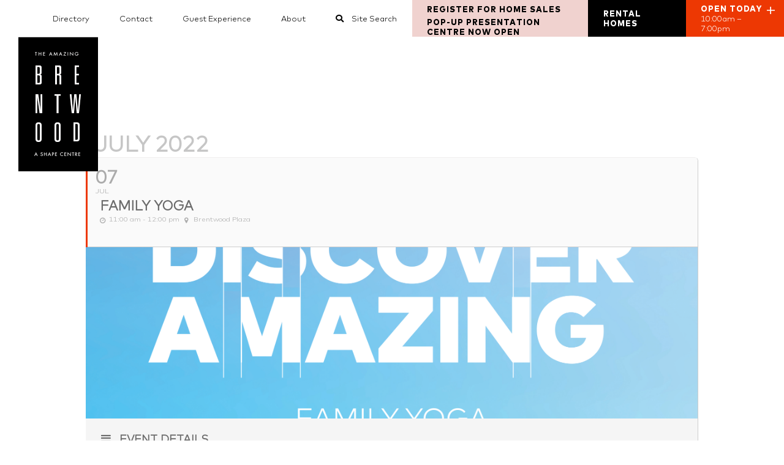

--- FILE ---
content_type: text/html; charset=UTF-8
request_url: https://theamazingbrentwood.com/events/family-yoga-2/
body_size: 31862
content:
	
<!DOCTYPE html>
<html class="avada-html-layout-boxed avada-html-header-position-top avada-header-color-not-opaque" lang="en-US">
<head>
	<meta http-equiv="X-UA-Compatible" content="IE=edge" />
	<meta http-equiv="Content-Type" content="text/html; charset=utf-8"/>
	<meta name="viewport" content="width=device-width, initial-scale=1" />
	<title>Family Yoga - The Amazing Brentwood</title>

<!-- The SEO Framework by Sybre Waaijer -->
<meta name="robots" content="max-snippet:-1,max-image-preview:standard,max-video-preview:-1" />
<link rel="canonical" href="https://theamazingbrentwood.com/events/family-yoga-2/" />
<meta name="description" content="The possibilities are endless with a diverse and exciting rotation of outdoor activations to kick off the summer. Our daytime programs are tailored to families…" />
<meta property="og:type" content="article" />
<meta property="og:locale" content="en_US" />
<meta property="og:site_name" content="The Amazing Brentwood" />
<meta property="og:title" content="Family Yoga" />
<meta property="og:description" content="The possibilities are endless with a diverse and exciting rotation of outdoor activations to kick off the summer. Our daytime programs are tailored to families and children…" />
<meta property="og:url" content="https://theamazingbrentwood.com/events/family-yoga-2/" />
<meta property="og:image" content="https://theamazingbrentwood.com/wp-content/uploads/2022/06/Family-Yoga_Website-Event-Tile-2048x2048.png" />
<meta property="og:image:width" content="2048" />
<meta property="og:image:height" content="2048" />
<meta property="article:published_time" content="2022-06-24T18:06:51+00:00" />
<meta property="article:modified_time" content="2022-06-27T23:40:14+00:00" />
<meta name="twitter:card" content="summary_large_image" />
<meta name="twitter:title" content="Family Yoga" />
<meta name="twitter:description" content="The possibilities are endless with a diverse and exciting rotation of outdoor activations to kick off the summer. Our daytime programs are tailored to families and children…" />
<meta name="twitter:image" content="https://theamazingbrentwood.com/wp-content/uploads/2022/06/Family-Yoga_Website-Event-Tile-2048x2048.png" />
<script type="application/ld+json">{"@context":"https://schema.org","@graph":[{"@type":"WebSite","@id":"https://theamazingbrentwood.com/#/schema/WebSite","url":"https://theamazingbrentwood.com/","name":"The Amazing Brentwood","description":"Explore Shopping","inLanguage":"en-US","potentialAction":{"@type":"SearchAction","target":{"@type":"EntryPoint","urlTemplate":"https://theamazingbrentwood.com/search/{search_term_string}/"},"query-input":"required name=search_term_string"},"publisher":{"@type":"Organization","@id":"https://theamazingbrentwood.com/#/schema/Organization","name":"The Amazing Brentwood","url":"https://theamazingbrentwood.com/"}},{"@type":"WebPage","@id":"https://theamazingbrentwood.com/events/family-yoga-2/","url":"https://theamazingbrentwood.com/events/family-yoga-2/","name":"Family Yoga - The Amazing Brentwood","description":"The possibilities are endless with a diverse and exciting rotation of outdoor activations to kick off the summer. Our daytime programs are tailored to families…","inLanguage":"en-US","isPartOf":{"@id":"https://theamazingbrentwood.com/#/schema/WebSite"},"breadcrumb":{"@type":"BreadcrumbList","@id":"https://theamazingbrentwood.com/#/schema/BreadcrumbList","itemListElement":[{"@type":"ListItem","position":1,"item":"https://theamazingbrentwood.com/","name":"The Amazing Brentwood"},{"@type":"ListItem","position":2,"item":"https://theamazingbrentwood.com/events/","name":"Archives: Events"},{"@type":"ListItem","position":3,"name":"Family Yoga"}]},"potentialAction":{"@type":"ReadAction","target":"https://theamazingbrentwood.com/events/family-yoga-2/"},"datePublished":"2022-06-24T18:06:51+00:00","dateModified":"2022-06-27T23:40:14+00:00","author":{"@type":"Person","@id":"https://theamazingbrentwood.com/#/schema/Person/e619f0b935b5c4a25beba45307aa6b3f","name":"lennie"}}]}</script>
<!-- / The SEO Framework by Sybre Waaijer | 4.64ms meta | 0.27ms boot -->

<link rel='dns-prefetch' href='//fonts.googleapis.com' />
<link rel="alternate" type="application/rss+xml" title="The Amazing Brentwood &raquo; Feed" href="https://theamazingbrentwood.com/feed/" />
<link rel="alternate" type="application/rss+xml" title="The Amazing Brentwood &raquo; Comments Feed" href="https://theamazingbrentwood.com/comments/feed/" />
					<link rel="shortcut icon" href="https://theamazingbrentwood.com/wp-content/uploads/2021/02/fav-ico-64.png" type="image/x-icon" />
		
		
					<!-- Android Icon -->
			<link rel="icon" sizes="192x192" href="https://theamazingbrentwood.com/wp-content/uploads/2021/02/fav-ico-120.png">
		
				<link rel="alternate" title="oEmbed (JSON)" type="application/json+oembed" href="https://theamazingbrentwood.com/wp-json/oembed/1.0/embed?url=https%3A%2F%2Ftheamazingbrentwood.com%2Fevents%2Ffamily-yoga-2%2F" />
<link rel="alternate" title="oEmbed (XML)" type="text/xml+oembed" href="https://theamazingbrentwood.com/wp-json/oembed/1.0/embed?url=https%3A%2F%2Ftheamazingbrentwood.com%2Fevents%2Ffamily-yoga-2%2F&#038;format=xml" />
<style id='wp-img-auto-sizes-contain-inline-css' type='text/css'>
img:is([sizes=auto i],[sizes^="auto," i]){contain-intrinsic-size:3000px 1500px}
/*# sourceURL=wp-img-auto-sizes-contain-inline-css */
</style>

<link rel='stylesheet' id='evo_single_event-css' href='//theamazingbrentwood.com/wp-content/plugins/eventON/assets/css/evo_event_styles.css?ver=2.6.17' type='text/css' media='all' />
<link rel='stylesheet' id='sbi_styles-css' href='https://theamazingbrentwood.com/wp-content/plugins/instagram-feed/css/sbi-styles.min.css?ver=6.10.0' type='text/css' media='all' />
<link rel='stylesheet' id='layerslider-css' href='https://theamazingbrentwood.com/wp-content/plugins/LayerSlider-3/assets/static/layerslider/css/layerslider.css?ver=7.7.7' type='text/css' media='all' />
<style id='wp-emoji-styles-inline-css' type='text/css'>

	img.wp-smiley, img.emoji {
		display: inline !important;
		border: none !important;
		box-shadow: none !important;
		height: 1em !important;
		width: 1em !important;
		margin: 0 0.07em !important;
		vertical-align: -0.1em !important;
		background: none !important;
		padding: 0 !important;
	}
/*# sourceURL=wp-emoji-styles-inline-css */
</style>
<link rel='stylesheet' id='myCSS-css' href='https://theamazingbrentwood.com/wp-content/plugins/brentwood-directory/style.css?ver=6.9' type='text/css' media='all' />
<link rel='stylesheet' id='plansCSS-css' href='https://theamazingbrentwood.com/wp-content/plugins/brentwood-plans/style.css?ver=6.9' type='text/css' media='all' />
<link rel='stylesheet' id='simple-banner-style-css' href='https://theamazingbrentwood.com/wp-content/plugins/simple-banner/simple-banner.css?ver=3.2.1' type='text/css' media='all' />
<link rel='stylesheet' id='wp-job-manager-job-listings-css' href='https://theamazingbrentwood.com/wp-content/plugins/wp-job-manager/assets/dist/css/job-listings.css?ver=598383a28ac5f9f156e4' type='text/css' media='all' />
<link rel='stylesheet' id='evcal_google_fonts-css' href='//fonts.googleapis.com/css?family=Oswald%3A400%2C300%7COpen+Sans%3A700%2C400%2C400i%7CRoboto%3A700%2C400&#038;ver=6.9' type='text/css' media='screen' />
<link rel='stylesheet' id='evcal_cal_default-css' href='//theamazingbrentwood.com/wp-content/plugins/eventON/assets/css/eventon_styles.css?ver=2.6.17' type='text/css' media='all' />
<link rel='stylesheet' id='evo_font_icons-css' href='//theamazingbrentwood.com/wp-content/plugins/eventON/assets/fonts/font-awesome.css?ver=2.6.17' type='text/css' media='all' />
<link rel='stylesheet' id='eventon_dynamic_styles-css' href='//theamazingbrentwood.com/wp-content/plugins/eventON/assets/css/eventon_dynamic_styles.css?ver=6.9' type='text/css' media='all' />
<link rel='stylesheet' id='evo_el_styles-css' href='//theamazingbrentwood.com/wp-content/plugins/eventon-event-lists/assets/el_styles.css?ver=6.9' type='text/css' media='all' />
<link rel='stylesheet' id='custom-style-css' href='https://theamazingbrentwood.com/wp-content/themes/Infinus%20Child%206.1.0/custom-style.css?ver=6.9' type='text/css' media='all' />
<link rel='stylesheet' id='fusion-dynamic-css-css' href='https://theamazingbrentwood.com/wp-content/uploads/fusion-styles/99af8650f4358805703a15753777805e.min.css?ver=3.11.13' type='text/css' media='all' />
<script type="text/javascript" src="https://theamazingbrentwood.com/wp-includes/js/jquery/jquery.min.js?ver=3.7.1" id="jquery-core-js"></script>
<script data-optimized="1" type="text/javascript" src="https://theamazingbrentwood.com/wp-content/litespeed/js/c6313d940918129288d2f4e655533400.js?ver=bf187" id="jquery-migrate-js" defer data-deferred="1"></script>
<script data-optimized="1" type="text/javascript" id="layerslider-utils-js-extra" src="[data-uri]" defer></script>
<script data-optimized="1" type="text/javascript" src="https://theamazingbrentwood.com/wp-content/litespeed/js/8c876f0325b9013b08f47af4a3f3e06b.js?ver=7f788" id="layerslider-utils-js" defer data-deferred="1"></script>
<script type="text/javascript" src="https://theamazingbrentwood.com/wp-content/plugins/LayerSlider-3/assets/static/layerslider/js/layerslider.kreaturamedia.jquery.js?ver=7.7.7" id="layerslider-js"></script>
<script data-optimized="1" type="text/javascript" src="https://theamazingbrentwood.com/wp-content/litespeed/js/84cc8b89115bec74f3a288b924892112.js?ver=767e7" id="layerslider-transitions-js" defer data-deferred="1"></script>
<script data-optimized="1" type="text/javascript" src="https://theamazingbrentwood.com/wp-content/litespeed/js/29d8028670da890172bc199e3de2b1ee.js?ver=10d71" id="isotope-js" defer data-deferred="1"></script>
<script data-optimized="1" type="text/javascript" src="https://theamazingbrentwood.com/wp-content/litespeed/js/53440db8de930cb66269e063bbc501c6.js?ver=b2d41" id="customJS-js" defer data-deferred="1"></script>
<script data-optimized="1" type="text/javascript" src="https://theamazingbrentwood.com/wp-content/litespeed/js/9785d9b4a5a952d1a445519e1867ebb3.js?ver=3066c" id="plansJS-js" defer data-deferred="1"></script>
<script data-optimized="1" type="text/javascript" id="simple-banner-script-js-before" src="[data-uri]" defer></script>
<script data-optimized="1" type="text/javascript" src="https://theamazingbrentwood.com/wp-content/litespeed/js/a6d6fb75dc60dd67405e38ce467bee46.js?ver=abf0b" id="simple-banner-script-js" defer data-deferred="1"></script>
<meta name="generator" content="Powered by LayerSlider 7.7.7 - Build Heros, Sliders, and Popups. Create Animations and Beautiful, Rich Web Content as Easy as Never Before on WordPress." />
<!-- LayerSlider updates and docs at: https://layerslider.com -->
<link rel="https://api.w.org/" href="https://theamazingbrentwood.com/wp-json/" /><link rel="EditURI" type="application/rsd+xml" title="RSD" href="https://theamazingbrentwood.com/xmlrpc.php?rsd" />
<meta name="cdp-version" content="1.5.0" /><!-- start Simple Custom CSS and JS -->
<script data-optimized="1" type="text/javascript" src="[data-uri]" defer></script>
<!-- end Simple Custom CSS and JS -->
<!-- start Simple Custom CSS and JS -->
<script data-optimized="1" type="text/javascript" src="[data-uri]" defer></script>
<!-- end Simple Custom CSS and JS -->
<!-- start Simple Custom CSS and JS -->
<style type="text/css">
.homebar .phasedletters {
  width: 25%!important;
}

.homebar .phasedletters h2 span {
  letter-spacing: 3px;
  font-family: "MarkLight";
  line-height: 24px;
}

.homebar .middlebar .heavy h3 {
  font-family: "MarkHeavy";
}

.homebar .middlebar h3, .homebar .middlebar p {
  letter-spacing: 1.14px;
}

.homebar .middlebar {
  width: 37.5%!important;
}
.homebar .middlebar img {
    max-width: 90%;
    padding-top: 10px;
    padding-bottom: 15px;
}

.homebar .lastimage {
  width: 37.5%!important;
}
@media only screen and (max-width: 800px) {
      .homebar .lastimage {
        width: 100%!important;
      }
      .homebar .phasedletters {
        width: 100%!important;
      }
      .homebar .middlebar {
        width: 100%!important;
      }
}</style>
<!-- end Simple Custom CSS and JS -->
<!-- start Simple Custom CSS and JS -->
<style type="text/css">
.renting { display: none; }</style>
<!-- end Simple Custom CSS and JS -->

<link rel='stylesheet' id='578-css' href='//theamazingbrentwood.com/wp-content/uploads/custom-css-js/578.css?v=5345' type="text/css" media='all' />

<link rel='stylesheet' id='331-css' href='//theamazingbrentwood.com/wp-content/uploads/custom-css-js/331.css?v=1384' type="text/css" media='all' />

<link rel='stylesheet' id='171-css' href='//theamazingbrentwood.com/wp-content/uploads/custom-css-js/171.css?v=447' type="text/css" media='all' />

<script data-optimized="1" type="text/javascript" src='https://theamazingbrentwood.com/wp-content/litespeed/js/a64c2b2f53c4dade89bd64a35a0155f5.js?ver=50dc0' defer data-deferred="1"></script>
<style id="simple-banner-background-color" type="text/css">.simple-banner{background:#000000;}</style><style id="simple-banner-text-color" type="text/css">.simple-banner .simple-banner-text{color:#ffffff;}</style><style id="simple-banner-link-color" type="text/css">.simple-banner .simple-banner-text a{color:#ed3803;}</style><style id="simple-banner-z-index" type="text/css">.simple-banner{z-index: 99999;}</style><style id="simple-banner-custom-css" type="text/css">.simple-banner{border-bottom: 0px solid #fff;
font-size: 85%;}</style><style id="simple-banner-site-custom-css-dummy" type="text/css"></style><script id="simple-banner-site-custom-js-dummy" type="text/javascript"></script><style type="text/css" id="css-fb-visibility">@media screen and (max-width: 640px){.fusion-no-small-visibility{display:none !important;}body .sm-text-align-center{text-align:center !important;}body .sm-text-align-left{text-align:left !important;}body .sm-text-align-right{text-align:right !important;}body .sm-flex-align-center{justify-content:center !important;}body .sm-flex-align-flex-start{justify-content:flex-start !important;}body .sm-flex-align-flex-end{justify-content:flex-end !important;}body .sm-mx-auto{margin-left:auto !important;margin-right:auto !important;}body .sm-ml-auto{margin-left:auto !important;}body .sm-mr-auto{margin-right:auto !important;}body .fusion-absolute-position-small{position:absolute;top:auto;width:100%;}.awb-sticky.awb-sticky-small{ position: sticky; top: var(--awb-sticky-offset,0); }}@media screen and (min-width: 641px) and (max-width: 1024px){.fusion-no-medium-visibility{display:none !important;}body .md-text-align-center{text-align:center !important;}body .md-text-align-left{text-align:left !important;}body .md-text-align-right{text-align:right !important;}body .md-flex-align-center{justify-content:center !important;}body .md-flex-align-flex-start{justify-content:flex-start !important;}body .md-flex-align-flex-end{justify-content:flex-end !important;}body .md-mx-auto{margin-left:auto !important;margin-right:auto !important;}body .md-ml-auto{margin-left:auto !important;}body .md-mr-auto{margin-right:auto !important;}body .fusion-absolute-position-medium{position:absolute;top:auto;width:100%;}.awb-sticky.awb-sticky-medium{ position: sticky; top: var(--awb-sticky-offset,0); }}@media screen and (min-width: 1025px){.fusion-no-large-visibility{display:none !important;}body .lg-text-align-center{text-align:center !important;}body .lg-text-align-left{text-align:left !important;}body .lg-text-align-right{text-align:right !important;}body .lg-flex-align-center{justify-content:center !important;}body .lg-flex-align-flex-start{justify-content:flex-start !important;}body .lg-flex-align-flex-end{justify-content:flex-end !important;}body .lg-mx-auto{margin-left:auto !important;margin-right:auto !important;}body .lg-ml-auto{margin-left:auto !important;}body .lg-mr-auto{margin-right:auto !important;}body .fusion-absolute-position-large{position:absolute;top:auto;width:100%;}.awb-sticky.awb-sticky-large{ position: sticky; top: var(--awb-sticky-offset,0); }}</style>

<!-- EventON Version -->
<meta name="generator" content="EventON 2.6.17" />

				<meta name="robots" content="all"/>
				<meta property="description" content="The possibilities are endless with a diverse and exciting rotation of outdoor activations to kick off the summer. Our daytime" />
				<meta property="og:type" content="event" /> 
				<meta property="og:title" content="Family Yoga" />
				<meta property="og:url" content="https://theamazingbrentwood.com/events/family-yoga-2/" />
				<meta property="og:description" content="The possibilities are endless with a diverse and exciting rotation of outdoor activations to kick off the summer. Our daytime" />
									<meta property="og:image" content="https://theamazingbrentwood.com/wp-content/uploads/2022/06/Family-Yoga_Website-Event-Tile.png" /> 
					<meta property="og:image:width" content="4500" /> 
					<meta property="og:image:height" content="4500" /> 
								<style type="text/css">.recentcomments a{display:inline !important;padding:0 !important;margin:0 !important;}</style>		<style type="text/css" id="wp-custom-css">
			/* Directory  */
.App {
    margin: 13% 0 0 0!important;
}
/* .fusion-logo{
   display:none!important;
} */
.fusion-logo {
    padding-left: 30px;
    z-index: 1 !important;
    position: relative;
}		</style>
				<script data-optimized="1" type="text/javascript" src="[data-uri]" defer></script>
		
	<!-- Google tag (gtag.js) -->
<script src="https://www.googletagmanager.com/gtag/js?id=G-104PX25RXH" defer data-deferred="1"></script>
<script src="[data-uri]" defer></script>

<meta name="facebook-domain-verification" content="64gpdlonqiefulkwt5ewe7qazgw52i" />

<script data-optimized="1" type="text/javascript" src="[data-uri]" defer></script><style id='global-styles-inline-css' type='text/css'>
:root{--wp--preset--aspect-ratio--square: 1;--wp--preset--aspect-ratio--4-3: 4/3;--wp--preset--aspect-ratio--3-4: 3/4;--wp--preset--aspect-ratio--3-2: 3/2;--wp--preset--aspect-ratio--2-3: 2/3;--wp--preset--aspect-ratio--16-9: 16/9;--wp--preset--aspect-ratio--9-16: 9/16;--wp--preset--color--black: #000000;--wp--preset--color--cyan-bluish-gray: #abb8c3;--wp--preset--color--white: #ffffff;--wp--preset--color--pale-pink: #f78da7;--wp--preset--color--vivid-red: #cf2e2e;--wp--preset--color--luminous-vivid-orange: #ff6900;--wp--preset--color--luminous-vivid-amber: #fcb900;--wp--preset--color--light-green-cyan: #7bdcb5;--wp--preset--color--vivid-green-cyan: #00d084;--wp--preset--color--pale-cyan-blue: #8ed1fc;--wp--preset--color--vivid-cyan-blue: #0693e3;--wp--preset--color--vivid-purple: #9b51e0;--wp--preset--color--awb-color-1: rgba(255,255,255,1);--wp--preset--color--awb-color-2: rgba(246,246,246,1);--wp--preset--color--awb-color-3: rgba(235,234,234,1);--wp--preset--color--awb-color-4: rgba(224,222,222,1);--wp--preset--color--awb-color-5: rgba(116,116,116,1);--wp--preset--color--awb-color-6: rgba(237,56,3,1);--wp--preset--color--awb-color-7: rgba(51,51,51,1);--wp--preset--color--awb-color-8: rgba(0,0,0,1);--wp--preset--color--awb-color-custom-10: rgba(101,188,123,1);--wp--preset--color--awb-color-custom-11: rgba(235,234,234,0.8);--wp--preset--color--awb-color-custom-12: rgba(249,249,249,1);--wp--preset--color--awb-color-custom-13: rgba(191,191,191,1);--wp--preset--color--awb-color-custom-14: rgba(190,189,189,1);--wp--preset--color--awb-color-custom-15: rgba(232,232,232,1);--wp--preset--gradient--vivid-cyan-blue-to-vivid-purple: linear-gradient(135deg,rgb(6,147,227) 0%,rgb(155,81,224) 100%);--wp--preset--gradient--light-green-cyan-to-vivid-green-cyan: linear-gradient(135deg,rgb(122,220,180) 0%,rgb(0,208,130) 100%);--wp--preset--gradient--luminous-vivid-amber-to-luminous-vivid-orange: linear-gradient(135deg,rgb(252,185,0) 0%,rgb(255,105,0) 100%);--wp--preset--gradient--luminous-vivid-orange-to-vivid-red: linear-gradient(135deg,rgb(255,105,0) 0%,rgb(207,46,46) 100%);--wp--preset--gradient--very-light-gray-to-cyan-bluish-gray: linear-gradient(135deg,rgb(238,238,238) 0%,rgb(169,184,195) 100%);--wp--preset--gradient--cool-to-warm-spectrum: linear-gradient(135deg,rgb(74,234,220) 0%,rgb(151,120,209) 20%,rgb(207,42,186) 40%,rgb(238,44,130) 60%,rgb(251,105,98) 80%,rgb(254,248,76) 100%);--wp--preset--gradient--blush-light-purple: linear-gradient(135deg,rgb(255,206,236) 0%,rgb(152,150,240) 100%);--wp--preset--gradient--blush-bordeaux: linear-gradient(135deg,rgb(254,205,165) 0%,rgb(254,45,45) 50%,rgb(107,0,62) 100%);--wp--preset--gradient--luminous-dusk: linear-gradient(135deg,rgb(255,203,112) 0%,rgb(199,81,192) 50%,rgb(65,88,208) 100%);--wp--preset--gradient--pale-ocean: linear-gradient(135deg,rgb(255,245,203) 0%,rgb(182,227,212) 50%,rgb(51,167,181) 100%);--wp--preset--gradient--electric-grass: linear-gradient(135deg,rgb(202,248,128) 0%,rgb(113,206,126) 100%);--wp--preset--gradient--midnight: linear-gradient(135deg,rgb(2,3,129) 0%,rgb(40,116,252) 100%);--wp--preset--font-size--small: 12px;--wp--preset--font-size--medium: 20px;--wp--preset--font-size--large: 24px;--wp--preset--font-size--x-large: 42px;--wp--preset--font-size--normal: 16px;--wp--preset--font-size--xlarge: 32px;--wp--preset--font-size--huge: 48px;--wp--preset--spacing--20: 0.44rem;--wp--preset--spacing--30: 0.67rem;--wp--preset--spacing--40: 1rem;--wp--preset--spacing--50: 1.5rem;--wp--preset--spacing--60: 2.25rem;--wp--preset--spacing--70: 3.38rem;--wp--preset--spacing--80: 5.06rem;--wp--preset--shadow--natural: 6px 6px 9px rgba(0, 0, 0, 0.2);--wp--preset--shadow--deep: 12px 12px 50px rgba(0, 0, 0, 0.4);--wp--preset--shadow--sharp: 6px 6px 0px rgba(0, 0, 0, 0.2);--wp--preset--shadow--outlined: 6px 6px 0px -3px rgb(255, 255, 255), 6px 6px rgb(0, 0, 0);--wp--preset--shadow--crisp: 6px 6px 0px rgb(0, 0, 0);}:where(.is-layout-flex){gap: 0.5em;}:where(.is-layout-grid){gap: 0.5em;}body .is-layout-flex{display: flex;}.is-layout-flex{flex-wrap: wrap;align-items: center;}.is-layout-flex > :is(*, div){margin: 0;}body .is-layout-grid{display: grid;}.is-layout-grid > :is(*, div){margin: 0;}:where(.wp-block-columns.is-layout-flex){gap: 2em;}:where(.wp-block-columns.is-layout-grid){gap: 2em;}:where(.wp-block-post-template.is-layout-flex){gap: 1.25em;}:where(.wp-block-post-template.is-layout-grid){gap: 1.25em;}.has-black-color{color: var(--wp--preset--color--black) !important;}.has-cyan-bluish-gray-color{color: var(--wp--preset--color--cyan-bluish-gray) !important;}.has-white-color{color: var(--wp--preset--color--white) !important;}.has-pale-pink-color{color: var(--wp--preset--color--pale-pink) !important;}.has-vivid-red-color{color: var(--wp--preset--color--vivid-red) !important;}.has-luminous-vivid-orange-color{color: var(--wp--preset--color--luminous-vivid-orange) !important;}.has-luminous-vivid-amber-color{color: var(--wp--preset--color--luminous-vivid-amber) !important;}.has-light-green-cyan-color{color: var(--wp--preset--color--light-green-cyan) !important;}.has-vivid-green-cyan-color{color: var(--wp--preset--color--vivid-green-cyan) !important;}.has-pale-cyan-blue-color{color: var(--wp--preset--color--pale-cyan-blue) !important;}.has-vivid-cyan-blue-color{color: var(--wp--preset--color--vivid-cyan-blue) !important;}.has-vivid-purple-color{color: var(--wp--preset--color--vivid-purple) !important;}.has-black-background-color{background-color: var(--wp--preset--color--black) !important;}.has-cyan-bluish-gray-background-color{background-color: var(--wp--preset--color--cyan-bluish-gray) !important;}.has-white-background-color{background-color: var(--wp--preset--color--white) !important;}.has-pale-pink-background-color{background-color: var(--wp--preset--color--pale-pink) !important;}.has-vivid-red-background-color{background-color: var(--wp--preset--color--vivid-red) !important;}.has-luminous-vivid-orange-background-color{background-color: var(--wp--preset--color--luminous-vivid-orange) !important;}.has-luminous-vivid-amber-background-color{background-color: var(--wp--preset--color--luminous-vivid-amber) !important;}.has-light-green-cyan-background-color{background-color: var(--wp--preset--color--light-green-cyan) !important;}.has-vivid-green-cyan-background-color{background-color: var(--wp--preset--color--vivid-green-cyan) !important;}.has-pale-cyan-blue-background-color{background-color: var(--wp--preset--color--pale-cyan-blue) !important;}.has-vivid-cyan-blue-background-color{background-color: var(--wp--preset--color--vivid-cyan-blue) !important;}.has-vivid-purple-background-color{background-color: var(--wp--preset--color--vivid-purple) !important;}.has-black-border-color{border-color: var(--wp--preset--color--black) !important;}.has-cyan-bluish-gray-border-color{border-color: var(--wp--preset--color--cyan-bluish-gray) !important;}.has-white-border-color{border-color: var(--wp--preset--color--white) !important;}.has-pale-pink-border-color{border-color: var(--wp--preset--color--pale-pink) !important;}.has-vivid-red-border-color{border-color: var(--wp--preset--color--vivid-red) !important;}.has-luminous-vivid-orange-border-color{border-color: var(--wp--preset--color--luminous-vivid-orange) !important;}.has-luminous-vivid-amber-border-color{border-color: var(--wp--preset--color--luminous-vivid-amber) !important;}.has-light-green-cyan-border-color{border-color: var(--wp--preset--color--light-green-cyan) !important;}.has-vivid-green-cyan-border-color{border-color: var(--wp--preset--color--vivid-green-cyan) !important;}.has-pale-cyan-blue-border-color{border-color: var(--wp--preset--color--pale-cyan-blue) !important;}.has-vivid-cyan-blue-border-color{border-color: var(--wp--preset--color--vivid-cyan-blue) !important;}.has-vivid-purple-border-color{border-color: var(--wp--preset--color--vivid-purple) !important;}.has-vivid-cyan-blue-to-vivid-purple-gradient-background{background: var(--wp--preset--gradient--vivid-cyan-blue-to-vivid-purple) !important;}.has-light-green-cyan-to-vivid-green-cyan-gradient-background{background: var(--wp--preset--gradient--light-green-cyan-to-vivid-green-cyan) !important;}.has-luminous-vivid-amber-to-luminous-vivid-orange-gradient-background{background: var(--wp--preset--gradient--luminous-vivid-amber-to-luminous-vivid-orange) !important;}.has-luminous-vivid-orange-to-vivid-red-gradient-background{background: var(--wp--preset--gradient--luminous-vivid-orange-to-vivid-red) !important;}.has-very-light-gray-to-cyan-bluish-gray-gradient-background{background: var(--wp--preset--gradient--very-light-gray-to-cyan-bluish-gray) !important;}.has-cool-to-warm-spectrum-gradient-background{background: var(--wp--preset--gradient--cool-to-warm-spectrum) !important;}.has-blush-light-purple-gradient-background{background: var(--wp--preset--gradient--blush-light-purple) !important;}.has-blush-bordeaux-gradient-background{background: var(--wp--preset--gradient--blush-bordeaux) !important;}.has-luminous-dusk-gradient-background{background: var(--wp--preset--gradient--luminous-dusk) !important;}.has-pale-ocean-gradient-background{background: var(--wp--preset--gradient--pale-ocean) !important;}.has-electric-grass-gradient-background{background: var(--wp--preset--gradient--electric-grass) !important;}.has-midnight-gradient-background{background: var(--wp--preset--gradient--midnight) !important;}.has-small-font-size{font-size: var(--wp--preset--font-size--small) !important;}.has-medium-font-size{font-size: var(--wp--preset--font-size--medium) !important;}.has-large-font-size{font-size: var(--wp--preset--font-size--large) !important;}.has-x-large-font-size{font-size: var(--wp--preset--font-size--x-large) !important;}
/*# sourceURL=global-styles-inline-css */
</style>
</head>

<body data-rsssl=1 class="wp-singular ajde_events-template-default single single-ajde_events postid-2173 wp-theme-Avada wp-child-theme-InfinusChild610 fusion-image-hovers fusion-pagination-sizing fusion-button_type-flat fusion-button_span-no fusion-button_gradient-linear avada-image-rollover-circle-yes avada-image-rollover-yes avada-image-rollover-direction-left avada-child-6-1-0-infinus fusion-body ltr no-tablet-sticky-header no-mobile-sticky-header no-mobile-slidingbar avada-has-rev-slider-styles fusion-disable-outline fusion-sub-menu-fade mobile-logo-pos-left layout-boxed-mode avada-has-boxed-modal-shadow- layout-scroll-offset-full avada-has-zero-margin-offset-top fusion-top-header menu-text-align-center mobile-menu-design-flyout fusion-show-pagination-text fusion-header-layout-v3 avada-responsive avada-footer-fx-none avada-menu-highlight-style-textcolor fusion-search-form-classic fusion-main-menu-search-dropdown fusion-avatar-square avada-dropdown-styles avada-blog-layout-large avada-blog-archive-layout-large avada-header-shadow-no avada-menu-icon-position-left avada-has-megamenu-shadow avada-has-mainmenu-dropdown-divider avada-has-breadcrumb-mobile-hidden avada-has-titlebar-hide avada-header-border-color-full-transparent avada-has-pagination-width_height avada-flyout-menu-direction-top avada-ec-views-v1" data-awb-post-id="2173">
		<a class="skip-link screen-reader-text" href="#content">Skip to content</a>

	<div id="boxed-wrapper">
							
		<div id="wrapper" class="fusion-wrapper">
			<div id="home" style="position:relative;top:-1px;"></div>
							
					<div class="custom-search" style="display:none;">		<form role="search" class="searchform fusion-search-form  fusion-search-form-classic" method="get" action="https://theamazingbrentwood.com/">
			<div class="fusion-search-form-content">

				
				<div class="fusion-search-field search-field">
					<label><span class="screen-reader-text">Search for:</span>
													<input type="search" value="" name="s" class="s" placeholder="Search..." required aria-required="true" aria-label="Search..."/>
											</label>
				</div>
				<div class="fusion-search-button search-button">
					<input type="submit" class="fusion-search-submit searchsubmit" aria-label="Search" value="&#xf002;" />
									</div>

				
			</div>


			
		</form>
		</div>
			<header class="fusion-header-wrapper">
				<div class="fusion-header-v3 fusion-logo-alignment fusion-logo-left fusion-sticky-menu- fusion-sticky-logo- fusion-mobile-logo-  fusion-mobile-menu-design-flyout fusion-header-has-flyout-menu">
						<div id="hours" data-today="20260126" data-time="01:24:04 PM" class="day-1" style="display: none;">
		<div class="hours-container">
			<div class="hours-half-width">
				<strong>MONDAY </strong>
			</div>
			<div class="hours-half-width">
				<span id="m-hours">10:00am – 7:00pm</span>
			</div>
			<div class="hours-half-width">
				<strong>TUESDAY </strong>
			</div>
			<div class="hours-half-width">
				<span id="t-hours">10:00am – 7:00pm</span>
			</div>
			<div class="hours-half-width">
				<strong>WEDNESDAY </strong>
			</div>
			<div class="hours-half-width">
				<span id="w-hours">10:00am – 7:00pm</span>
			</div>
			<div class="hours-half-width">
				<strong>THURSDAY </strong>
			</div>
			<div class="hours-half-width">
				<span id="th-hours">10:00am – 9:00pm</span>
			</div>
			<div class="hours-half-width">
				<strong>FRIDAY </strong>
			</div>
			<div class="hours-half-width">
				<span id="f-hours">10:00am – 9:00pm</span>
			</div>
			<div class="hours-half-width">
				<strong>SATURDAY </strong>
			</div>
			<div class="hours-half-width">
				<span id="sat-hours">10:00am – 9:00pm</span>
			</div>
			<div class="hours-half-width">
				<strong>SUNDAY </strong>
			</div>
			<div class="hours-half-width">
				<span id="sun-hours">11:00am – 7:00pm </span>
			</div>
			<div class="hours-full-width">*Note: Some store hours may vary. For details regarding specific store hours, please contact the retailer directly.</div>
			<div class="hours-full-width"><a href="/getting-here/" class="getting-here-btn">Getting Here</a></div>
		</div>
		<span id="today-hours" style="display:none">10:00am – 7:00pm</span>
		<span id="open-today" style="display:none">OPEN TODAY</span>
	</div>
	
<div class="fusion-secondary-header">
	<div class="fusion-row">
					<div class="fusion-alignleft">
				<nav class="fusion-secondary-menu" role="navigation" aria-label="Secondary Menu"><ul id="menu-top" class="menu"><li  id="menu-item-21"  class="menu-item menu-item-type-post_type menu-item-object-page menu-item-has-children menu-item-21 fusion-dropdown-menu"  data-item-id="21"><a  href="https://theamazingbrentwood.com/directory/" class="fusion-textcolor-highlight" data-ps2id-api="true"><span class="menu-text">Directory</span></a><ul class="sub-menu"><li  id="menu-item-2684"  class="menu-item menu-item-type-post_type menu-item-object-page menu-item-2684 fusion-dropdown-submenu" ><a  href="https://theamazingbrentwood.com/directory/directory-map/" class="fusion-textcolor-highlight" data-ps2id-api="true"><span>Directory Map</span></a></li></ul></li><li  id="menu-item-20"  class="menu-item menu-item-type-post_type menu-item-object-page menu-item-20"  data-item-id="20"><a  href="https://theamazingbrentwood.com/contact/" class="fusion-textcolor-highlight" data-ps2id-api="true"><span class="menu-text">Contact</span></a></li><li  id="menu-item-19"  class="menu-item menu-item-type-post_type menu-item-object-page menu-item-19"  data-item-id="19"><a  href="https://theamazingbrentwood.com/guest-experience/" class="fusion-textcolor-highlight" data-ps2id-api="true"><span class="menu-text">Guest Experience</span></a></li><li  id="menu-item-18"  class="menu-item menu-item-type-post_type menu-item-object-page menu-item-18"  data-item-id="18"><a  href="https://theamazingbrentwood.com/about/" class="fusion-textcolor-highlight" data-ps2id-api="true"><span class="menu-text">About</span></a></li><li  id="menu-item-83"  class="menu-item menu-item-type-custom menu-item-object-custom menu-item-83"  data-item-id="83"><a  class="fusion-flex-link fusion-textcolor-highlight" data-ps2id-api="true"><span class="fusion-megamenu-icon"><i class="glyphicon fa-search fas" aria-hidden="true"></i></span><span class="menu-text">Site Search</span></a></li><li  id="menu-item-1476"  class="sales menu-item menu-item-type-custom menu-item-object-custom menu-item-1476"  data-classes="sales" data-item-id="1476"><a  href="/homes/#register-form" class="fusion-textcolor-highlight" data-ps2id-api="true"><span class="menu-text"><p class="menu-text-1">REGISTER FOR HOME SALES</p><p class="menu-text-2">POP-UP PRESENTATION CENTRE NOW OPEN</p></span></a></li><li  id="menu-item-1583"  class="here menu-item menu-item-type-custom menu-item-object-custom menu-item-1583"  data-classes="here" data-item-id="1583"><a  href="https://theamazingbrentwood.com/rental/" class="fusion-textcolor-highlight" data-ps2id-api="true"><span class="menu-text">RENTAL HOMES</span></a></li><li  id="menu-item-84"  class="open menu-item menu-item-type-custom menu-item-object-custom menu-item-84"  data-classes="open" data-item-id="84"><a  class="fusion-textcolor-highlight" data-ps2id-api="true"><span class="menu-text">OPEN TODAY</span></a></li></ul></nav><nav class="fusion-mobile-nav-holder fusion-mobile-menu-text-align-left" aria-label="Secondary Mobile Menu"></nav>			</div>
					</div>
</div>
<div class="fusion-header-sticky-height"></div>
<div class="fusion-header">
	<div class="fusion-row">
					<div class="fusion-header-has-flyout-menu-content">
					<div class="fusion-logo" data-margin-top="-61px" data-margin-bottom="0px" data-margin-left="0px" data-margin-right="0px">
			<a class="fusion-logo-link"  href="https://theamazingbrentwood.com/" >

						<!-- standard logo -->
			<img data-lazyloaded="1" src="[data-uri]" data-src="https://theamazingbrentwood.com/wp-content/uploads/2019/10/tab_logo.png" data-srcset="https://theamazingbrentwood.com/wp-content/uploads/2019/10/tab_logo.png 1x" width="130" height="220" alt="The Amazing Brentwood Logo" data-retina_logo_url="" class="fusion-standard-logo" /><noscript><img src="https://theamazingbrentwood.com/wp-content/uploads/2019/10/tab_logo.png" srcset="https://theamazingbrentwood.com/wp-content/uploads/2019/10/tab_logo.png 1x" width="130" height="220" alt="The Amazing Brentwood Logo" data-retina_logo_url="" class="fusion-standard-logo" /></noscript>

			
					</a>
		</div>		<nav class="fusion-main-menu" aria-label="Main Menu"><ul id="menu-main" class="fusion-menu"><li  id="menu-item-27"  class="menu-item menu-item-type-post_type menu-item-object-page menu-item-27"  data-item-id="27"><a  href="https://theamazingbrentwood.com/shop/" class="fusion-textcolor-highlight" data-ps2id-api="true"><span class="menu-text">SHOP</span></a></li><li  id="menu-item-26"  class="menu-item menu-item-type-post_type menu-item-object-page menu-item-26"  data-item-id="26"><a  href="https://theamazingbrentwood.com/dine/" class="fusion-textcolor-highlight" data-ps2id-api="true"><span class="menu-text">DINE</span></a></li><li  id="menu-item-25"  class="menu-item menu-item-type-post_type menu-item-object-page menu-item-25"  data-item-id="25"><a  href="https://theamazingbrentwood.com/see-do/" class="fusion-textcolor-highlight" data-ps2id-api="true"><span class="menu-text">SEE &#038; DO</span></a></li><li  id="menu-item-24"  class="menu-item menu-item-type-post_type menu-item-object-page menu-item-24"  data-item-id="24"><a  href="https://theamazingbrentwood.com/work/" class="fusion-textcolor-highlight" data-ps2id-api="true"><span class="menu-text">WORK</span></a></li><li  id="menu-item-23"  class="menu-item menu-item-type-post_type menu-item-object-page menu-item-23"  data-item-id="23"><a  href="https://theamazingbrentwood.com/homes/" class="fusion-textcolor-highlight" data-ps2id-api="true"><span class="menu-text">HOMES</span></a></li></ul></nav><div class="fusion-mobile-navigation"><ul id="menu-mobile" class="fusion-mobile-menu"><li  id="menu-item-361"  class="menu-item menu-item-type-post_type menu-item-object-page menu-item-361"  data-item-id="361"><a  href="https://theamazingbrentwood.com/shop/" class="fusion-textcolor-highlight" data-ps2id-api="true"><span class="menu-text">SHOP</span></a></li><li  id="menu-item-362"  class="menu-item menu-item-type-post_type menu-item-object-page menu-item-362"  data-item-id="362"><a  href="https://theamazingbrentwood.com/dine/" class="fusion-textcolor-highlight" data-ps2id-api="true"><span class="menu-text">DINE</span></a></li><li  id="menu-item-363"  class="menu-item menu-item-type-post_type menu-item-object-page menu-item-363"  data-item-id="363"><a  href="https://theamazingbrentwood.com/see-do/" class="fusion-textcolor-highlight" data-ps2id-api="true"><span class="menu-text">SEE &#038; DO</span></a></li><li  id="menu-item-364"  class="menu-item menu-item-type-post_type menu-item-object-page menu-item-364"  data-item-id="364"><a  href="https://theamazingbrentwood.com/work/" class="fusion-textcolor-highlight" data-ps2id-api="true"><span class="menu-text">WORK</span></a></li><li  id="menu-item-365"  class="menu-item menu-item-type-post_type menu-item-object-page menu-item-365"  data-item-id="365"><a  href="https://theamazingbrentwood.com/homes/" class="fusion-textcolor-highlight" data-ps2id-api="true"><span class="menu-text">HOMES</span></a></li><li  id="menu-item-357"  class="menu-item menu-item-type-post_type menu-item-object-page menu-item-357"  data-item-id="357"><a  href="https://theamazingbrentwood.com/directory/" class="fusion-textcolor-highlight" data-ps2id-api="true"><span class="menu-text">Directory</span></a></li><li  id="menu-item-2685"  class="menu-item menu-item-type-post_type menu-item-object-page menu-item-2685"  data-item-id="2685"><a  href="https://theamazingbrentwood.com/directory/directory-map/" class="fusion-textcolor-highlight" data-ps2id-api="true"><span class="menu-text">Directory Map</span></a></li><li  id="menu-item-358"  class="menu-item menu-item-type-post_type menu-item-object-page menu-item-358"  data-item-id="358"><a  href="https://theamazingbrentwood.com/contact/" class="fusion-textcolor-highlight" data-ps2id-api="true"><span class="menu-text">Contact</span></a></li><li  id="menu-item-359"  class="menu-item menu-item-type-post_type menu-item-object-page menu-item-359"  data-item-id="359"><a  href="https://theamazingbrentwood.com/guest-experience/" class="fusion-textcolor-highlight" data-ps2id-api="true"><span class="menu-text">Guest Experience</span></a></li><li  id="menu-item-360"  class="menu-item menu-item-type-post_type menu-item-object-page menu-item-360"  data-item-id="360"><a  href="https://theamazingbrentwood.com/about/" class="fusion-textcolor-highlight" data-ps2id-api="true"><span class="menu-text">About</span></a></li><li  id="menu-item-366"  class="menu-item menu-item-type-post_type menu-item-object-page menu-item-366"  data-item-id="366"><a  href="https://theamazingbrentwood.com/getting-here/" class="fusion-textcolor-highlight" data-ps2id-api="true"><span class="menu-text">Getting Here</span></a></li><li  id="menu-item-2426"  class="menu-item menu-item-type-custom menu-item-object-custom menu-item-2426"  data-item-id="2426"><a  href="/homes/#register-form" class="fusion-textcolor-highlight" data-ps2id-api="true"><span class="menu-text"><p class="menu-text-1">REGISTER FOR HOME SALES</p><p class="menu-text-2">NOW PREVIEWING</p></span></a></li><li  id="menu-item-2427"  class="menu-item menu-item-type-custom menu-item-object-custom menu-item-2427"  data-item-id="2427"><a  href="https://theamazingbrentwood.com/rental/" class="fusion-textcolor-highlight" data-ps2id-api="true"><span class="menu-text">RENTAL HOMES</span></a></li></ul></div><div class="fusion-flyout-menu-icons fusion-flyout-mobile-menu-icons">
	
	
	
				<a class="fusion-flyout-menu-toggle" aria-hidden="true" aria-label="Toggle Menu" href="#">
			<div class="fusion-toggle-icon-line"></div>
			<div class="fusion-toggle-icon-line"></div>
			<div class="fusion-toggle-icon-line"></div>
		</a>
	</div>


<div class="fusion-flyout-menu-bg"></div>

<nav class="fusion-mobile-nav-holder fusion-flyout-menu fusion-flyout-mobile-menu" aria-label="Main Menu Mobile"></nav>

							</div>
			</div>
</div>
				</div>
				<div class="fusion-clearfix"></div>
			</header>
								
							<div id="sliders-container" class="fusion-slider-visibility">
					</div>
				
					
							
			
						<main id="main" class="clearfix ">
				<div class="fusion-row" style="">
	

<div id='main'>
	<div class='evo_page_body'>

					<div class='evo_page_content '>
			
						
				<article id="post-2173" class="post-2173 ajde_events type-ajde_events status-publish has-post-thumbnail hentry event_location-brentwood-plaza">

					<div class="entry-content">

					<div class='eventon_main_section' >
				<div id='evcal_single_event_2173' class='ajde_evcal_calendar eventon_single_event evo_sin_page' data-eid='2173' data-l='L1' data-j='[]'>
					
		<div class='evo-data' data-mapformat="roadmap" data-mapzoom="18" data-mapscroll="true" data-evc_open="1" data-mapiconurl="" ></div>		
		<div id='evcal_head' class='calendar_header'><p id='evcal_cur'>july 2022</p></div>		

		
		<div id='evcal_list' class='eventon_events_list evo_sin_event_list'>
		<div id="event_2173" class="eventon_list_event evo_eventtop  event event_2173_0" data-event_id="2173" data-ri="0r" data-time="1657191600-1657195200" data-colr="#ed3903" itemscope itemtype='http://schema.org/Event'><div class="evo_event_schema" style="display:none" ><a itemprop='url'  href='https://theamazingbrentwood.com/events/family-yoga-2/'></a><span itemprop='name'  >Family Yoga</span><meta itemprop='image' content='https://theamazingbrentwood.com/wp-content/uploads/2022/06/Family-Yoga_Website-Event-Tile.png' /><meta itemprop='description' content='The possibilities are endless with a diverse and exciting rotation of outdoor activations to kick off the summer. Our daytime programs are tailored to families and children, with our offerings' /><meta itemprop='startDate' content='2022-7-7T11:00' /><meta itemprop='endDate' content='2022-7-7T12:00' /><meta itemprop='eventStatus' content='on-schedule' /><script type="application/ld+json">{	"@context": "http://schema.org",
							  	"@type": "Event",
							  	"name": "Family Yoga",
							  	"startDate": "2022-7-7T11-11-00-00",
							  	"endDate": "2022-7-7T12-12-00-00",
							  	"image":"https://theamazingbrentwood.com/wp-content/uploads/2022/06/Family-Yoga_Website-Event-Tile.png",
							  	"description":"The possibilities are endless with a diverse and exciting rotation of outdoor activations to kick off the summer. Our daytime programs are tailored to families and children, with our offerings",
							  	
							 }</script></div>
				<p class="desc_trig_outter"><a data-gmap_status="null" data-gmtrig="1" data-exlk="0" style="border-color: #ed3903;" id="evc_16571916002173" class="desc_trig gmaponload sin_val evcal_list_a" data-ux_val="1"  ><span class='evcal_cblock ' data-bgcolor='#ed3903' data-smon='july' data-syr='2022'><span class='evo_start '><em class='date'>07</em><em class='month'>jul</em><em class='time'>11:00 am</em></span><span class='evo_end only_time'><em class='time'>12:00 pm</em></span><em class='clear'></em></span><span class='evcal_desc evo_info hide_eventtopdata '  data-location_status="false" ><span class='evo_above_title'></span><span class='evcal_desc2 evcal_event_title' itemprop='name'>Family Yoga</span><span class='evo_below_title'></span><span class='evcal_desc_info' ><em class='evcal_time'>11:00 am - 12:00 pm</em> <em class="evcal_location"  data-add_str=""><em class="event_location_name">Brentwood Plaza</em></em></span><span class='evcal_desc3'></span></span><em class='clear'></em></a></p><div class='event_description evcal_eventcard open' style="display:block"><div class='evo_metarow_fimg evorow evcal_evdata_img  evo_noclick' data-imgheight='4500' data-imgwidth='4500'  style='background-image: url("https://theamazingbrentwood.com/wp-content/uploads/2022/06/Family-Yoga_Website-Event-Tile.png")' data-imgstyle='minmized' data-minheight='280' data-status=''></div><div class='evo_metarow_details evorow evcal_evdata_row bordb evcal_event_details'>
							<div class="event_excerpt" style="display:none"><h3 class="padb5 evo_h3">Event Details</h3><p>The possibilities are endless with a diverse and exciting rotation of outdoor activations to kick off the summer. Our daytime programs are tailored to families and children, with our offerings</p></div><span class='evcal_evdata_icons'><i class='fa fa-align-justify'></i></span>
							
							<div class='evcal_evdata_cell shorter_desc'><div class='eventon_details_shading_bot'>
								<p class='eventon_shad_p' content='less'><span class='ev_more_text' data-txt='less'>more</span><span class='ev_more_arrow'></span></p>
							</div><div class='eventon_full_description'>
									<h3 class='padb5 evo_h3'><span class='evcal_evdata_icons'><i class='fa fa-align-justify'></i></span>Event Details</h3><div class='eventon_desc_in' itemprop='description'>
									<p>The possibilities are endless with a diverse and exciting rotation of outdoor activations to kick off the summer. Our daytime programs are tailored to families and children, with our offerings happening daily Tuesday through Friday. Join us on Brentwood Plaza, at the Main Stage beside Starbucks.</p>
<p><span data-slate-fragment="[base64]">Join us for a fun family-friendly yoga session on the Plaza, led by Oui Entertain! Classes include breathing techniques, poses, games, mindfulness practice, and songs. You can expect group activities, giggles, and lots of fun! Suitable for children ages 4-12.</span></p>
<ul>
<li data-key="6"><span data-key="7"><span data-offset-key="7:0"><strong data-slate-leaf="true">Registration for class is mandatory. </strong>Register for your spot <a href="https://www.eventbrite.ca/e/370603995527">HERE</a>. </span></span></li>
<li data-key="8"><span data-key="9"><span data-offset-key="9:0"><strong data-slate-leaf="true">Ticket registration is required for your CHILD only.</strong></span> <span data-offset-key="9:2"><em data-slate-leaf="true">If you have multiple children, please register each child individually. </em></span></span></li>
<li data-key="12"><span data-key="13"><span data-offset-key="13:0">Parent supervision and participation is required; please limit to a maximum of 2 adults per family.</span></span></li>
<li data-key="14"><span data-key="15"><span data-offset-key="15:0">Please arrive 15 minutes prior to class to check in with the Guest Experience team.</span></span></li>
<li data-key="16"><span data-key="17"><span data-offset-key="17:0">Please come prepared with a yoga mat and water bottle. </span></span></li>
<li data-key="18" data-slate-fragment="[base64]"><span data-key="19"><span data-offset-key="19:0">Participants should not attend class if they are feeling unwell. </span></span></li>
</ul>
</div><div class='clear'></div>
								</div>
							</div>
						</div><div class='evo_metarow_time_location evorow bordb '>
						<div class='tb' >
							<div class='tbrow'>
							<div class='evcal_col50 bordr'>
								<div class='evcal_evdata_row evo_time'>
									<span class='evcal_evdata_icons'><i class='fa fa-clock-o'></i></span>
									<div class='evcal_evdata_cell'>							
										<h3 class='evo_h3'><span class='evcal_evdata_icons'><i class='fa fa-clock-o'></i></span>Time</h3>
										<p>(Thursday) 11:00 am - 12:00 pm</p>
									</div>
								</div>
							</div><div class='evcal_col50'>
								<div class='evcal_evdata_row evo_location'>
									<span class='evcal_evdata_icons'><i class='fa fa-map-marker'></i></span>
									<div class='evcal_evdata_cell' data-loc_tax_id='59'>							
										<h3 class='evo_h3'><span class='evcal_evdata_icons'><i class='fa fa-map-marker'></i></span>Location</h3><p class='evo_location_name'>Brentwood Plaza</p><p class='evo_location_address'></p>
									</div>
								</div>
							</div><div class='clear'></div>
							</div></div>
						</div>						<div class='evo_metarow_learnMICS evorow bordb '>
						<div class='tb'>
							<div class='tbrow'>
							<a class='evcal_col50 dark1 bordr evo_clik_row' href='https://www.eventbrite.ca/e/370603995527' >								<span class='evcal_evdata_row ' >
									<span class='evcal_evdata_icons'><i class='fa fa-link'></i></span>
									<h3 class='evo_h3'>Learn More</h3>
								</span>
							</a>						
							<div class='evo_ics evcal_col50 dark1 evo_clik_row' >
								<div class='evcal_evdata_row'>
									<span class="evcal_evdata_icons"><i class="fa fa-calendar"></i></span>
									<div class='evcal_evdata_cell'>
										<h3 class='evo_h3'><a href='https://theamazingbrentwood.com/wp-admin/admin-ajax.php?action=eventon_ics_download&amp;event_id=2173&amp;ri=0' class='evo_ics_nCal' title='Add to your calendar'>Calendar</a><a href='//www.google.com/calendar/event?action=TEMPLATE&amp;text=Family+Yoga&amp;dates=20220707T190000Z/20220707T200000Z&amp;details=The+possibilities+are+endless+with+a+diverse+and+exciting+rotation+of+outdoor+activations+to+kick+off+the+summer.+Our+daytime+programs+are+tailored+to+families+and+children%2C+with+our+offerings&amp;location=Brentwood+Plaza - ' target='_blank' class='evo_ics_gCal' title='Add to google calendar'>GoogleCal</a></h3>	
									</div>
								</div>
							</div>
							</div></div>
						</div>
						</div><div class='clear end'></div></div>		</div>
	</div>
</div>
			<div id='eventon_comments'>
			


			</div>
					
					</div><!-- .entry-content -->

					<footer class="entry-meta">
											</footer><!-- .entry-meta -->
				</article><!-- #post -->
				

		<div class="clear"></div>
		</div><!-- #content -->
	</div><!-- #primary -->	

</div>	

						
					</div>  <!-- fusion-row -->
				</main>  <!-- #main -->
				
				
								
					
		<div class="fusion-footer">
					
	<footer class="fusion-footer-widget-area fusion-widget-area">
		<div class="fusion-row">
			<div class="fusion-columns fusion-columns-4 fusion-widget-area">
				
																									<div class="fusion-column col-lg-3 col-md-3 col-sm-3">
							<section id="text-2" class="fusion-footer-widget-column widget widget_text"><h4 class="widget-title">Stay connected.</h4>			<div class="textwidget"><p>Sign up to get the latest news on our transformation.</p>
</div>
		<div style="clear:both;"></div></section><section id="custom_html-2" class="widget_text fusion-footer-widget-column widget widget_custom_html" style="border-style: solid;border-color:transparent;border-width:0px;"><div class="textwidget custom-html-widget"><script type="text/javascript" src="https://app.aislelabs.com/o/customerhub/customerhubv3.min.js?orgkey=Jz0mFicHL6FByzoCSwn7uA" defer data-deferred="1"></script>
<div class="aislelabs_form_adBHOCkP"></div>
</div><div style="clear:both;"></div></section><section id="media_image-2" class="fusion-footer-widget-column widget widget_media_image" style="padding: 0px 35px 0px 0px;border-style: solid;border-color:transparent;border-width:0px;"><a href="http://shapeproperties.com/"><img data-lazyloaded="1" src="[data-uri]" width="300" height="102" data-src="https://theamazingbrentwood.com/wp-content/uploads/2024/05/Shape_Logo_White-300x102.png" class="image wp-image-3456  attachment-medium size-medium" alt="" style="max-width: 100%; height: auto;" decoding="async" data-srcset="https://theamazingbrentwood.com/wp-content/uploads/2024/05/Shape_Logo_White-200x68.png 200w, https://theamazingbrentwood.com/wp-content/uploads/2024/05/Shape_Logo_White-300x102.png 300w, https://theamazingbrentwood.com/wp-content/uploads/2024/05/Shape_Logo_White-400x136.png 400w, https://theamazingbrentwood.com/wp-content/uploads/2024/05/Shape_Logo_White-600x204.png 600w, https://theamazingbrentwood.com/wp-content/uploads/2024/05/Shape_Logo_White-768x261.png 768w, https://theamazingbrentwood.com/wp-content/uploads/2024/05/Shape_Logo_White-800x272.png 800w, https://theamazingbrentwood.com/wp-content/uploads/2024/05/Shape_Logo_White-1024x348.png 1024w, https://theamazingbrentwood.com/wp-content/uploads/2024/05/Shape_Logo_White-1200x408.png 1200w, https://theamazingbrentwood.com/wp-content/uploads/2024/05/Shape_Logo_White.png 1204w" data-sizes="(max-width: 300px) 100vw, 300px" /><noscript><img width="300" height="102" src="https://theamazingbrentwood.com/wp-content/uploads/2024/05/Shape_Logo_White-300x102.png" class="image wp-image-3456  attachment-medium size-medium" alt="" style="max-width: 100%; height: auto;" decoding="async" srcset="https://theamazingbrentwood.com/wp-content/uploads/2024/05/Shape_Logo_White-200x68.png 200w, https://theamazingbrentwood.com/wp-content/uploads/2024/05/Shape_Logo_White-300x102.png 300w, https://theamazingbrentwood.com/wp-content/uploads/2024/05/Shape_Logo_White-400x136.png 400w, https://theamazingbrentwood.com/wp-content/uploads/2024/05/Shape_Logo_White-600x204.png 600w, https://theamazingbrentwood.com/wp-content/uploads/2024/05/Shape_Logo_White-768x261.png 768w, https://theamazingbrentwood.com/wp-content/uploads/2024/05/Shape_Logo_White-800x272.png 800w, https://theamazingbrentwood.com/wp-content/uploads/2024/05/Shape_Logo_White-1024x348.png 1024w, https://theamazingbrentwood.com/wp-content/uploads/2024/05/Shape_Logo_White-1200x408.png 1200w, https://theamazingbrentwood.com/wp-content/uploads/2024/05/Shape_Logo_White.png 1204w" sizes="(max-width: 300px) 100vw, 300px" /></noscript></a><div style="clear:both;"></div></section>																					</div>
																										<div class="fusion-column col-lg-3 col-md-3 col-sm-3">
							<section id="text-3" class="fusion-footer-widget-column widget widget_text"><h4 class="widget-title">Have a question?</h4>			<div class="textwidget"><p>Email  <a href="mailto:connect@theamazingbrentwood.com">connect@theamazingbrentwood.com</a><br />
Tel  604-298-7314<br />
<a href="/contact">More</a></p>
</div>
		<div style="clear:both;"></div></section><section id="text-5" class="fusion-footer-widget-column widget widget_text" style="border-style: solid;border-color:transparent;border-width:0px;">			<div class="textwidget">
<div id="sb_instagram"  class="sbi sbi_mob_col_1 sbi_tab_col_2 sbi_col_6" style="padding-bottom: 10px; width: 100%;"	 data-feedid="*1"  data-res="auto" data-cols="6" data-colsmobile="1" data-colstablet="2" data-num="6" data-nummobile="" data-item-padding="5"	 data-shortcode-atts="{}"  data-postid="2173" data-locatornonce="f73991ff94" data-imageaspectratio="1:1" data-sbi-flags="favorLocal">
	
	<div id="sbi_images"  style="gap: 10px;">
		<div class="sbi_item sbi_type_carousel sbi_new sbi_transition"
	id="sbi_18148705264448479" data-date="1768875794">
	<div class="sbi_photo_wrap">
		<a class="sbi_photo" href="https://www.instagram.com/p/DTtzER7lDfI/" target="_blank" rel="noopener nofollow"
			data-full-res="https://scontent-yyz1-1.cdninstagram.com/v/t51.82787-15/619513291_18107905831663276_4611279569143447796_n.jpg?stp=dst-jpg_e35_tt6&#038;_nc_cat=104&#038;ccb=7-5&#038;_nc_sid=18de74&#038;efg=eyJlZmdfdGFnIjoiQ0FST1VTRUxfSVRFTS5iZXN0X2ltYWdlX3VybGdlbi5DMyJ9&#038;_nc_ohc=5KVqWJ1IdVgQ7kNvwG4jYs5&#038;_nc_oc=AdmqT9DsF__XP_ZFUpZMiFk2tnsIid_-jIzdoAAxUEjliT9E7olHCjRe9gLVq0s0T-U&#038;_nc_zt=23&#038;_nc_ht=scontent-yyz1-1.cdninstagram.com&#038;edm=AM6HXa8EAAAA&#038;_nc_gid=j0RYcTEvICRelFRyXypsAg&#038;oh=00_AfpVKm2iq8m8aLRdLTEUdPMSMVRCkm5pB8Ea6QFmKe0NFQ&#038;oe=697DA8E2"
			data-img-src-set="{&quot;d&quot;:&quot;https:\/\/scontent-yyz1-1.cdninstagram.com\/v\/t51.82787-15\/619513291_18107905831663276_4611279569143447796_n.jpg?stp=dst-jpg_e35_tt6&amp;_nc_cat=104&amp;ccb=7-5&amp;_nc_sid=18de74&amp;efg=eyJlZmdfdGFnIjoiQ0FST1VTRUxfSVRFTS5iZXN0X2ltYWdlX3VybGdlbi5DMyJ9&amp;_nc_ohc=5KVqWJ1IdVgQ7kNvwG4jYs5&amp;_nc_oc=AdmqT9DsF__XP_ZFUpZMiFk2tnsIid_-jIzdoAAxUEjliT9E7olHCjRe9gLVq0s0T-U&amp;_nc_zt=23&amp;_nc_ht=scontent-yyz1-1.cdninstagram.com&amp;edm=AM6HXa8EAAAA&amp;_nc_gid=j0RYcTEvICRelFRyXypsAg&amp;oh=00_AfpVKm2iq8m8aLRdLTEUdPMSMVRCkm5pB8Ea6QFmKe0NFQ&amp;oe=697DA8E2&quot;,&quot;150&quot;:&quot;https:\/\/scontent-yyz1-1.cdninstagram.com\/v\/t51.82787-15\/619513291_18107905831663276_4611279569143447796_n.jpg?stp=dst-jpg_e35_tt6&amp;_nc_cat=104&amp;ccb=7-5&amp;_nc_sid=18de74&amp;efg=eyJlZmdfdGFnIjoiQ0FST1VTRUxfSVRFTS5iZXN0X2ltYWdlX3VybGdlbi5DMyJ9&amp;_nc_ohc=5KVqWJ1IdVgQ7kNvwG4jYs5&amp;_nc_oc=AdmqT9DsF__XP_ZFUpZMiFk2tnsIid_-jIzdoAAxUEjliT9E7olHCjRe9gLVq0s0T-U&amp;_nc_zt=23&amp;_nc_ht=scontent-yyz1-1.cdninstagram.com&amp;edm=AM6HXa8EAAAA&amp;_nc_gid=j0RYcTEvICRelFRyXypsAg&amp;oh=00_AfpVKm2iq8m8aLRdLTEUdPMSMVRCkm5pB8Ea6QFmKe0NFQ&amp;oe=697DA8E2&quot;,&quot;320&quot;:&quot;https:\/\/scontent-yyz1-1.cdninstagram.com\/v\/t51.82787-15\/619513291_18107905831663276_4611279569143447796_n.jpg?stp=dst-jpg_e35_tt6&amp;_nc_cat=104&amp;ccb=7-5&amp;_nc_sid=18de74&amp;efg=eyJlZmdfdGFnIjoiQ0FST1VTRUxfSVRFTS5iZXN0X2ltYWdlX3VybGdlbi5DMyJ9&amp;_nc_ohc=5KVqWJ1IdVgQ7kNvwG4jYs5&amp;_nc_oc=AdmqT9DsF__XP_ZFUpZMiFk2tnsIid_-jIzdoAAxUEjliT9E7olHCjRe9gLVq0s0T-U&amp;_nc_zt=23&amp;_nc_ht=scontent-yyz1-1.cdninstagram.com&amp;edm=AM6HXa8EAAAA&amp;_nc_gid=j0RYcTEvICRelFRyXypsAg&amp;oh=00_AfpVKm2iq8m8aLRdLTEUdPMSMVRCkm5pB8Ea6QFmKe0NFQ&amp;oe=697DA8E2&quot;,&quot;640&quot;:&quot;https:\/\/scontent-yyz1-1.cdninstagram.com\/v\/t51.82787-15\/619513291_18107905831663276_4611279569143447796_n.jpg?stp=dst-jpg_e35_tt6&amp;_nc_cat=104&amp;ccb=7-5&amp;_nc_sid=18de74&amp;efg=eyJlZmdfdGFnIjoiQ0FST1VTRUxfSVRFTS5iZXN0X2ltYWdlX3VybGdlbi5DMyJ9&amp;_nc_ohc=5KVqWJ1IdVgQ7kNvwG4jYs5&amp;_nc_oc=AdmqT9DsF__XP_ZFUpZMiFk2tnsIid_-jIzdoAAxUEjliT9E7olHCjRe9gLVq0s0T-U&amp;_nc_zt=23&amp;_nc_ht=scontent-yyz1-1.cdninstagram.com&amp;edm=AM6HXa8EAAAA&amp;_nc_gid=j0RYcTEvICRelFRyXypsAg&amp;oh=00_AfpVKm2iq8m8aLRdLTEUdPMSMVRCkm5pB8Ea6QFmKe0NFQ&amp;oe=697DA8E2&quot;}">
			<span class="sbi-screenreader">Start your week off strong! Join our Sunday Sweat </span>
			<svg class="svg-inline--fa fa-clone fa-w-16 sbi_lightbox_carousel_icon" aria-hidden="true" aria-label="Clone" data-fa-proƒcessed="" data-prefix="far" data-icon="clone" role="img" xmlns="http://www.w3.org/2000/svg" viewBox="0 0 512 512">
                    <path fill="currentColor" d="M464 0H144c-26.51 0-48 21.49-48 48v48H48c-26.51 0-48 21.49-48 48v320c0 26.51 21.49 48 48 48h320c26.51 0 48-21.49 48-48v-48h48c26.51 0 48-21.49 48-48V48c0-26.51-21.49-48-48-48zM362 464H54a6 6 0 0 1-6-6V150a6 6 0 0 1 6-6h42v224c0 26.51 21.49 48 48 48h224v42a6 6 0 0 1-6 6zm96-96H150a6 6 0 0 1-6-6V54a6 6 0 0 1 6-6h308a6 6 0 0 1 6 6v308a6 6 0 0 1-6 6z"></path>
                </svg>						<img data-lazyloaded="1" src="[data-uri]" width="1000" height="560" decoding="async" data-src="https://theamazingbrentwood.com/wp-content/plugins/instagram-feed/img/placeholder.png" alt="Start your week off strong! Join our Sunday Sweat Series in partnership with Evolve Strength - a weekly complimentary class led by a rotating team of Evolve Strength trainers.
 
SOLD OUT January 25: Strength + Conditioning with PWR Performance Coaching (Rebecca Wiebe + Lucia Jurickova) 
SOLD OUT February 1: Kinesiology Stretch + Recover with Ashleisure Fit
February 8: Strength + Conditioning with PWR Performance Coaching (Lucia Jurickova + Rebecca Wiebe) 
SOLD OUT February 15: Functional Strength + Mobility with Brett Gorgchuck
 
🗓 Sundays: 8am - 9am
📍 Evolve Strength Turf, located inside Evolve Strength Brentwood on Level 3
 
Click the link in our bio to learn more and to register for your spot. Events are 18+. Please bring a water bottle. All fitness levels are welcomed." aria-hidden="true"><noscript><img width="1000" height="560" decoding="async" src="https://theamazingbrentwood.com/wp-content/plugins/instagram-feed/img/placeholder.png" alt="Start your week off strong! Join our Sunday Sweat Series in partnership with Evolve Strength - a weekly complimentary class led by a rotating team of Evolve Strength trainers.
 
SOLD OUT January 25: Strength + Conditioning with PWR Performance Coaching (Rebecca Wiebe + Lucia Jurickova) 
SOLD OUT February 1: Kinesiology Stretch + Recover with Ashleisure Fit
February 8: Strength + Conditioning with PWR Performance Coaching (Lucia Jurickova + Rebecca Wiebe) 
SOLD OUT February 15: Functional Strength + Mobility with Brett Gorgchuck
 
🗓 Sundays: 8am - 9am
📍 Evolve Strength Turf, located inside Evolve Strength Brentwood on Level 3
 
Click the link in our bio to learn more and to register for your spot. Events are 18+. Please bring a water bottle. All fitness levels are welcomed." aria-hidden="true"></noscript>
		</a>
	</div>
</div><div class="sbi_item sbi_type_video sbi_new sbi_transition"
	id="sbi_18053788280373216" data-date="1767211200">
	<div class="sbi_photo_wrap">
		<a class="sbi_photo" href="https://www.instagram.com/reel/DS8MLXJEoKt/" target="_blank" rel="noopener nofollow"
			data-full-res="https://scontent-yyz1-1.cdninstagram.com/v/t51.82787-15/605974481_18106081126663276_2404869631694448805_n.jpg?stp=dst-jpg_e35_tt6&#038;_nc_cat=106&#038;ccb=7-5&#038;_nc_sid=18de74&#038;efg=eyJlZmdfdGFnIjoiQ0xJUFMuYmVzdF9pbWFnZV91cmxnZW4uQzMifQ%3D%3D&#038;_nc_ohc=RJFp_269f7YQ7kNvwHwOLQu&#038;_nc_oc=AdkZRLTRAf5m6aeyt-43wLxnQDNpXg1QqdslFdCPpgI_qNIqlbtMgkqA8Ddi0sRQJuY&#038;_nc_zt=23&#038;_nc_ht=scontent-yyz1-1.cdninstagram.com&#038;edm=AM6HXa8EAAAA&#038;_nc_gid=j0RYcTEvICRelFRyXypsAg&#038;oh=00_AfqckaWvT1ZFB4jY2kxGU5uh8RtZVWwxMmMGUjEGcmGLLQ&#038;oe=697D9073"
			data-img-src-set="{&quot;d&quot;:&quot;https:\/\/scontent-yyz1-1.cdninstagram.com\/v\/t51.82787-15\/605974481_18106081126663276_2404869631694448805_n.jpg?stp=dst-jpg_e35_tt6&amp;_nc_cat=106&amp;ccb=7-5&amp;_nc_sid=18de74&amp;efg=eyJlZmdfdGFnIjoiQ0xJUFMuYmVzdF9pbWFnZV91cmxnZW4uQzMifQ%3D%3D&amp;_nc_ohc=RJFp_269f7YQ7kNvwHwOLQu&amp;_nc_oc=AdkZRLTRAf5m6aeyt-43wLxnQDNpXg1QqdslFdCPpgI_qNIqlbtMgkqA8Ddi0sRQJuY&amp;_nc_zt=23&amp;_nc_ht=scontent-yyz1-1.cdninstagram.com&amp;edm=AM6HXa8EAAAA&amp;_nc_gid=j0RYcTEvICRelFRyXypsAg&amp;oh=00_AfqckaWvT1ZFB4jY2kxGU5uh8RtZVWwxMmMGUjEGcmGLLQ&amp;oe=697D9073&quot;,&quot;150&quot;:&quot;https:\/\/scontent-yyz1-1.cdninstagram.com\/v\/t51.82787-15\/605974481_18106081126663276_2404869631694448805_n.jpg?stp=dst-jpg_e35_tt6&amp;_nc_cat=106&amp;ccb=7-5&amp;_nc_sid=18de74&amp;efg=eyJlZmdfdGFnIjoiQ0xJUFMuYmVzdF9pbWFnZV91cmxnZW4uQzMifQ%3D%3D&amp;_nc_ohc=RJFp_269f7YQ7kNvwHwOLQu&amp;_nc_oc=AdkZRLTRAf5m6aeyt-43wLxnQDNpXg1QqdslFdCPpgI_qNIqlbtMgkqA8Ddi0sRQJuY&amp;_nc_zt=23&amp;_nc_ht=scontent-yyz1-1.cdninstagram.com&amp;edm=AM6HXa8EAAAA&amp;_nc_gid=j0RYcTEvICRelFRyXypsAg&amp;oh=00_AfqckaWvT1ZFB4jY2kxGU5uh8RtZVWwxMmMGUjEGcmGLLQ&amp;oe=697D9073&quot;,&quot;320&quot;:&quot;https:\/\/scontent-yyz1-1.cdninstagram.com\/v\/t51.82787-15\/605974481_18106081126663276_2404869631694448805_n.jpg?stp=dst-jpg_e35_tt6&amp;_nc_cat=106&amp;ccb=7-5&amp;_nc_sid=18de74&amp;efg=eyJlZmdfdGFnIjoiQ0xJUFMuYmVzdF9pbWFnZV91cmxnZW4uQzMifQ%3D%3D&amp;_nc_ohc=RJFp_269f7YQ7kNvwHwOLQu&amp;_nc_oc=AdkZRLTRAf5m6aeyt-43wLxnQDNpXg1QqdslFdCPpgI_qNIqlbtMgkqA8Ddi0sRQJuY&amp;_nc_zt=23&amp;_nc_ht=scontent-yyz1-1.cdninstagram.com&amp;edm=AM6HXa8EAAAA&amp;_nc_gid=j0RYcTEvICRelFRyXypsAg&amp;oh=00_AfqckaWvT1ZFB4jY2kxGU5uh8RtZVWwxMmMGUjEGcmGLLQ&amp;oe=697D9073&quot;,&quot;640&quot;:&quot;https:\/\/scontent-yyz1-1.cdninstagram.com\/v\/t51.82787-15\/605974481_18106081126663276_2404869631694448805_n.jpg?stp=dst-jpg_e35_tt6&amp;_nc_cat=106&amp;ccb=7-5&amp;_nc_sid=18de74&amp;efg=eyJlZmdfdGFnIjoiQ0xJUFMuYmVzdF9pbWFnZV91cmxnZW4uQzMifQ%3D%3D&amp;_nc_ohc=RJFp_269f7YQ7kNvwHwOLQu&amp;_nc_oc=AdkZRLTRAf5m6aeyt-43wLxnQDNpXg1QqdslFdCPpgI_qNIqlbtMgkqA8Ddi0sRQJuY&amp;_nc_zt=23&amp;_nc_ht=scontent-yyz1-1.cdninstagram.com&amp;edm=AM6HXa8EAAAA&amp;_nc_gid=j0RYcTEvICRelFRyXypsAg&amp;oh=00_AfqckaWvT1ZFB4jY2kxGU5uh8RtZVWwxMmMGUjEGcmGLLQ&amp;oe=697D9073&quot;}">
			<span class="sbi-screenreader">What an amazing year it’s been! 

From the vibrant</span>
						<svg style="color: rgba(255,255,255,1)" class="svg-inline--fa fa-play fa-w-14 sbi_playbtn" aria-label="Play" aria-hidden="true" data-fa-processed="" data-prefix="fa" data-icon="play" role="presentation" xmlns="http://www.w3.org/2000/svg" viewBox="0 0 448 512"><path fill="currentColor" d="M424.4 214.7L72.4 6.6C43.8-10.3 0 6.1 0 47.9V464c0 37.5 40.7 60.1 72.4 41.3l352-208c31.4-18.5 31.5-64.1 0-82.6z"></path></svg>			<img data-lazyloaded="1" src="[data-uri]" width="1000" height="560" decoding="async" data-src="https://theamazingbrentwood.com/wp-content/plugins/instagram-feed/img/placeholder.png" alt="What an amazing year it’s been! 

From the vibrant celebrations of Lunar New Year and exciting new retailer openings, to unforgettable moments at CommUnity Fest, Play on the Plaza, Halloweeks, and throughout our Holiday season, thank you for being part of it all. 

As we step into 2026, we’re excited to bring you more events, store openings, and programming. Stay tuned for what’s next! 

Wishing you and your loved ones a bright and joyful New Year." aria-hidden="true"><noscript><img width="1000" height="560" decoding="async" src="https://theamazingbrentwood.com/wp-content/plugins/instagram-feed/img/placeholder.png" alt="What an amazing year it’s been! 

From the vibrant celebrations of Lunar New Year and exciting new retailer openings, to unforgettable moments at CommUnity Fest, Play on the Plaza, Halloweeks, and throughout our Holiday season, thank you for being part of it all. 

As we step into 2026, we’re excited to bring you more events, store openings, and programming. Stay tuned for what’s next! 

Wishing you and your loved ones a bright and joyful New Year." aria-hidden="true"></noscript>
		</a>
	</div>
</div><div class="sbi_item sbi_type_video sbi_new sbi_transition"
	id="sbi_18088475926954426" data-date="1766682000">
	<div class="sbi_photo_wrap">
		<a class="sbi_photo" href="https://www.instagram.com/reel/DSsaxAOgZsb/" target="_blank" rel="noopener nofollow"
			data-full-res="https://scontent-yyz1-1.cdninstagram.com/v/t51.82787-15/600521329_18105123445663276_3907074883082358150_n.jpg?stp=dst-jpg_e35_tt6&#038;_nc_cat=102&#038;ccb=7-5&#038;_nc_sid=18de74&#038;efg=eyJlZmdfdGFnIjoiQ0xJUFMuYmVzdF9pbWFnZV91cmxnZW4uQzMifQ%3D%3D&#038;_nc_ohc=k17_6t3o2joQ7kNvwEaRl_4&#038;_nc_oc=AdnzTUR8TOJGhVZyn5jyBC97kJSpaGxTvue5j0ZG3YGuitZyIBtNaZNwm61FOj2Gn9k&#038;_nc_zt=23&#038;_nc_ht=scontent-yyz1-1.cdninstagram.com&#038;edm=AM6HXa8EAAAA&#038;_nc_gid=j0RYcTEvICRelFRyXypsAg&#038;oh=00_AfpJNedn7e-OIJ0tya6bUOgJgIQK6imRrQGh6gLqke8pbA&#038;oe=697D9237"
			data-img-src-set="{&quot;d&quot;:&quot;https:\/\/scontent-yyz1-1.cdninstagram.com\/v\/t51.82787-15\/600521329_18105123445663276_3907074883082358150_n.jpg?stp=dst-jpg_e35_tt6&amp;_nc_cat=102&amp;ccb=7-5&amp;_nc_sid=18de74&amp;efg=eyJlZmdfdGFnIjoiQ0xJUFMuYmVzdF9pbWFnZV91cmxnZW4uQzMifQ%3D%3D&amp;_nc_ohc=k17_6t3o2joQ7kNvwEaRl_4&amp;_nc_oc=AdnzTUR8TOJGhVZyn5jyBC97kJSpaGxTvue5j0ZG3YGuitZyIBtNaZNwm61FOj2Gn9k&amp;_nc_zt=23&amp;_nc_ht=scontent-yyz1-1.cdninstagram.com&amp;edm=AM6HXa8EAAAA&amp;_nc_gid=j0RYcTEvICRelFRyXypsAg&amp;oh=00_AfpJNedn7e-OIJ0tya6bUOgJgIQK6imRrQGh6gLqke8pbA&amp;oe=697D9237&quot;,&quot;150&quot;:&quot;https:\/\/scontent-yyz1-1.cdninstagram.com\/v\/t51.82787-15\/600521329_18105123445663276_3907074883082358150_n.jpg?stp=dst-jpg_e35_tt6&amp;_nc_cat=102&amp;ccb=7-5&amp;_nc_sid=18de74&amp;efg=eyJlZmdfdGFnIjoiQ0xJUFMuYmVzdF9pbWFnZV91cmxnZW4uQzMifQ%3D%3D&amp;_nc_ohc=k17_6t3o2joQ7kNvwEaRl_4&amp;_nc_oc=AdnzTUR8TOJGhVZyn5jyBC97kJSpaGxTvue5j0ZG3YGuitZyIBtNaZNwm61FOj2Gn9k&amp;_nc_zt=23&amp;_nc_ht=scontent-yyz1-1.cdninstagram.com&amp;edm=AM6HXa8EAAAA&amp;_nc_gid=j0RYcTEvICRelFRyXypsAg&amp;oh=00_AfpJNedn7e-OIJ0tya6bUOgJgIQK6imRrQGh6gLqke8pbA&amp;oe=697D9237&quot;,&quot;320&quot;:&quot;https:\/\/scontent-yyz1-1.cdninstagram.com\/v\/t51.82787-15\/600521329_18105123445663276_3907074883082358150_n.jpg?stp=dst-jpg_e35_tt6&amp;_nc_cat=102&amp;ccb=7-5&amp;_nc_sid=18de74&amp;efg=eyJlZmdfdGFnIjoiQ0xJUFMuYmVzdF9pbWFnZV91cmxnZW4uQzMifQ%3D%3D&amp;_nc_ohc=k17_6t3o2joQ7kNvwEaRl_4&amp;_nc_oc=AdnzTUR8TOJGhVZyn5jyBC97kJSpaGxTvue5j0ZG3YGuitZyIBtNaZNwm61FOj2Gn9k&amp;_nc_zt=23&amp;_nc_ht=scontent-yyz1-1.cdninstagram.com&amp;edm=AM6HXa8EAAAA&amp;_nc_gid=j0RYcTEvICRelFRyXypsAg&amp;oh=00_AfpJNedn7e-OIJ0tya6bUOgJgIQK6imRrQGh6gLqke8pbA&amp;oe=697D9237&quot;,&quot;640&quot;:&quot;https:\/\/scontent-yyz1-1.cdninstagram.com\/v\/t51.82787-15\/600521329_18105123445663276_3907074883082358150_n.jpg?stp=dst-jpg_e35_tt6&amp;_nc_cat=102&amp;ccb=7-5&amp;_nc_sid=18de74&amp;efg=eyJlZmdfdGFnIjoiQ0xJUFMuYmVzdF9pbWFnZV91cmxnZW4uQzMifQ%3D%3D&amp;_nc_ohc=k17_6t3o2joQ7kNvwEaRl_4&amp;_nc_oc=AdnzTUR8TOJGhVZyn5jyBC97kJSpaGxTvue5j0ZG3YGuitZyIBtNaZNwm61FOj2Gn9k&amp;_nc_zt=23&amp;_nc_ht=scontent-yyz1-1.cdninstagram.com&amp;edm=AM6HXa8EAAAA&amp;_nc_gid=j0RYcTEvICRelFRyXypsAg&amp;oh=00_AfpJNedn7e-OIJ0tya6bUOgJgIQK6imRrQGh6gLqke8pbA&amp;oe=697D9237&quot;}">
			<span class="sbi-screenreader">Merry Christmas! Sending you warmth, kindness, and</span>
						<svg style="color: rgba(255,255,255,1)" class="svg-inline--fa fa-play fa-w-14 sbi_playbtn" aria-label="Play" aria-hidden="true" data-fa-processed="" data-prefix="fa" data-icon="play" role="presentation" xmlns="http://www.w3.org/2000/svg" viewBox="0 0 448 512"><path fill="currentColor" d="M424.4 214.7L72.4 6.6C43.8-10.3 0 6.1 0 47.9V464c0 37.5 40.7 60.1 72.4 41.3l352-208c31.4-18.5 31.5-64.1 0-82.6z"></path></svg>			<img data-lazyloaded="1" src="[data-uri]" width="1000" height="560" decoding="async" data-src="https://theamazingbrentwood.com/wp-content/plugins/instagram-feed/img/placeholder.png" alt="Merry Christmas! Sending you warmth, kindness, and festive cheer from your friends at The Amazing Brentwood. 💫" aria-hidden="true"><noscript><img width="1000" height="560" decoding="async" src="https://theamazingbrentwood.com/wp-content/plugins/instagram-feed/img/placeholder.png" alt="Merry Christmas! Sending you warmth, kindness, and festive cheer from your friends at The Amazing Brentwood. 💫" aria-hidden="true"></noscript>
		</a>
	</div>
</div><div class="sbi_item sbi_type_video sbi_new sbi_transition"
	id="sbi_17843851977653535" data-date="1766595600">
	<div class="sbi_photo_wrap">
		<a class="sbi_photo" href="https://www.instagram.com/reel/DSp1-uMAXA-/" target="_blank" rel="noopener nofollow"
			data-full-res="https://scontent-yyz1-1.cdninstagram.com/v/t51.82787-15/589662678_18105123679663276_7040381223100853678_n.jpg?stp=dst-jpg_e35_tt6&#038;_nc_cat=109&#038;ccb=7-5&#038;_nc_sid=18de74&#038;efg=eyJlZmdfdGFnIjoiQ0xJUFMuYmVzdF9pbWFnZV91cmxnZW4uQzMifQ%3D%3D&#038;_nc_ohc=m8_IkbO2kngQ7kNvwGTAypK&#038;_nc_oc=AdmudZOyTC7WdgAT-Hh9KY2M-NKLFIr300bbWdZtGm5x8Gj_iKSlwcFguFQMqFb6U7U&#038;_nc_zt=23&#038;_nc_ht=scontent-yyz1-1.cdninstagram.com&#038;edm=AM6HXa8EAAAA&#038;_nc_gid=j0RYcTEvICRelFRyXypsAg&#038;oh=00_AfqGQ9XJL1-gEn5cRdeNTm8y7b7MSRa64yyANj4rgwfMLw&#038;oe=697D9575"
			data-img-src-set="{&quot;d&quot;:&quot;https:\/\/scontent-yyz1-1.cdninstagram.com\/v\/t51.82787-15\/589662678_18105123679663276_7040381223100853678_n.jpg?stp=dst-jpg_e35_tt6&amp;_nc_cat=109&amp;ccb=7-5&amp;_nc_sid=18de74&amp;efg=eyJlZmdfdGFnIjoiQ0xJUFMuYmVzdF9pbWFnZV91cmxnZW4uQzMifQ%3D%3D&amp;_nc_ohc=m8_IkbO2kngQ7kNvwGTAypK&amp;_nc_oc=AdmudZOyTC7WdgAT-Hh9KY2M-NKLFIr300bbWdZtGm5x8Gj_iKSlwcFguFQMqFb6U7U&amp;_nc_zt=23&amp;_nc_ht=scontent-yyz1-1.cdninstagram.com&amp;edm=AM6HXa8EAAAA&amp;_nc_gid=j0RYcTEvICRelFRyXypsAg&amp;oh=00_AfqGQ9XJL1-gEn5cRdeNTm8y7b7MSRa64yyANj4rgwfMLw&amp;oe=697D9575&quot;,&quot;150&quot;:&quot;https:\/\/scontent-yyz1-1.cdninstagram.com\/v\/t51.82787-15\/589662678_18105123679663276_7040381223100853678_n.jpg?stp=dst-jpg_e35_tt6&amp;_nc_cat=109&amp;ccb=7-5&amp;_nc_sid=18de74&amp;efg=eyJlZmdfdGFnIjoiQ0xJUFMuYmVzdF9pbWFnZV91cmxnZW4uQzMifQ%3D%3D&amp;_nc_ohc=m8_IkbO2kngQ7kNvwGTAypK&amp;_nc_oc=AdmudZOyTC7WdgAT-Hh9KY2M-NKLFIr300bbWdZtGm5x8Gj_iKSlwcFguFQMqFb6U7U&amp;_nc_zt=23&amp;_nc_ht=scontent-yyz1-1.cdninstagram.com&amp;edm=AM6HXa8EAAAA&amp;_nc_gid=j0RYcTEvICRelFRyXypsAg&amp;oh=00_AfqGQ9XJL1-gEn5cRdeNTm8y7b7MSRa64yyANj4rgwfMLw&amp;oe=697D9575&quot;,&quot;320&quot;:&quot;https:\/\/scontent-yyz1-1.cdninstagram.com\/v\/t51.82787-15\/589662678_18105123679663276_7040381223100853678_n.jpg?stp=dst-jpg_e35_tt6&amp;_nc_cat=109&amp;ccb=7-5&amp;_nc_sid=18de74&amp;efg=eyJlZmdfdGFnIjoiQ0xJUFMuYmVzdF9pbWFnZV91cmxnZW4uQzMifQ%3D%3D&amp;_nc_ohc=m8_IkbO2kngQ7kNvwGTAypK&amp;_nc_oc=AdmudZOyTC7WdgAT-Hh9KY2M-NKLFIr300bbWdZtGm5x8Gj_iKSlwcFguFQMqFb6U7U&amp;_nc_zt=23&amp;_nc_ht=scontent-yyz1-1.cdninstagram.com&amp;edm=AM6HXa8EAAAA&amp;_nc_gid=j0RYcTEvICRelFRyXypsAg&amp;oh=00_AfqGQ9XJL1-gEn5cRdeNTm8y7b7MSRa64yyANj4rgwfMLw&amp;oe=697D9575&quot;,&quot;640&quot;:&quot;https:\/\/scontent-yyz1-1.cdninstagram.com\/v\/t51.82787-15\/589662678_18105123679663276_7040381223100853678_n.jpg?stp=dst-jpg_e35_tt6&amp;_nc_cat=109&amp;ccb=7-5&amp;_nc_sid=18de74&amp;efg=eyJlZmdfdGFnIjoiQ0xJUFMuYmVzdF9pbWFnZV91cmxnZW4uQzMifQ%3D%3D&amp;_nc_ohc=m8_IkbO2kngQ7kNvwGTAypK&amp;_nc_oc=AdmudZOyTC7WdgAT-Hh9KY2M-NKLFIr300bbWdZtGm5x8Gj_iKSlwcFguFQMqFb6U7U&amp;_nc_zt=23&amp;_nc_ht=scontent-yyz1-1.cdninstagram.com&amp;edm=AM6HXa8EAAAA&amp;_nc_gid=j0RYcTEvICRelFRyXypsAg&amp;oh=00_AfqGQ9XJL1-gEn5cRdeNTm8y7b7MSRa64yyANj4rgwfMLw&amp;oe=697D9575&quot;}">
			<span class="sbi-screenreader">Visit us from 10am to 5pm for all your last minute</span>
						<svg style="color: rgba(255,255,255,1)" class="svg-inline--fa fa-play fa-w-14 sbi_playbtn" aria-label="Play" aria-hidden="true" data-fa-processed="" data-prefix="fa" data-icon="play" role="presentation" xmlns="http://www.w3.org/2000/svg" viewBox="0 0 448 512"><path fill="currentColor" d="M424.4 214.7L72.4 6.6C43.8-10.3 0 6.1 0 47.9V464c0 37.5 40.7 60.1 72.4 41.3l352-208c31.4-18.5 31.5-64.1 0-82.6z"></path></svg>			<img data-lazyloaded="1" src="[data-uri]" width="1000" height="560" decoding="async" data-src="https://theamazingbrentwood.com/wp-content/plugins/instagram-feed/img/placeholder.png" alt="Visit us from 10am to 5pm for all your last minute shopping, dining, and entertainment needs. 🎀" aria-hidden="true"><noscript><img width="1000" height="560" decoding="async" src="https://theamazingbrentwood.com/wp-content/plugins/instagram-feed/img/placeholder.png" alt="Visit us from 10am to 5pm for all your last minute shopping, dining, and entertainment needs. 🎀" aria-hidden="true"></noscript>
		</a>
	</div>
</div><div class="sbi_item sbi_type_image sbi_new sbi_transition"
	id="sbi_18073816145355773" data-date="1766443794">
	<div class="sbi_photo_wrap">
		<a class="sbi_photo" href="https://www.instagram.com/p/DSlUZP2kh3r/" target="_blank" rel="noopener nofollow"
			data-full-res="https://scontent-yyz1-1.cdninstagram.com/v/t51.82787-15/604279981_18105469132663276_7687517259148773720_n.jpg?stp=dst-jpg_e35_tt6&#038;_nc_cat=103&#038;ccb=7-5&#038;_nc_sid=18de74&#038;efg=eyJlZmdfdGFnIjoiRkVFRC5iZXN0X2ltYWdlX3VybGdlbi5DMyJ9&#038;_nc_ohc=7mMoZfPPs4IQ7kNvwFC1Q8M&#038;_nc_oc=AdlgHMAwPM28a6GD5I3a92IlIrezTe9YJOh42cOJAyfWdWPBIwLyFmRGKDSWNgKIO1w&#038;_nc_zt=23&#038;_nc_ht=scontent-yyz1-1.cdninstagram.com&#038;edm=AM6HXa8EAAAA&#038;_nc_gid=j0RYcTEvICRelFRyXypsAg&#038;oh=00_AfphaztDADMdv26i_FPA30IK-KkiYsBDAPrLvsGJKYAMuw&#038;oe=697D86CD"
			data-img-src-set="{&quot;d&quot;:&quot;https:\/\/scontent-yyz1-1.cdninstagram.com\/v\/t51.82787-15\/604279981_18105469132663276_7687517259148773720_n.jpg?stp=dst-jpg_e35_tt6&amp;_nc_cat=103&amp;ccb=7-5&amp;_nc_sid=18de74&amp;efg=eyJlZmdfdGFnIjoiRkVFRC5iZXN0X2ltYWdlX3VybGdlbi5DMyJ9&amp;_nc_ohc=7mMoZfPPs4IQ7kNvwFC1Q8M&amp;_nc_oc=AdlgHMAwPM28a6GD5I3a92IlIrezTe9YJOh42cOJAyfWdWPBIwLyFmRGKDSWNgKIO1w&amp;_nc_zt=23&amp;_nc_ht=scontent-yyz1-1.cdninstagram.com&amp;edm=AM6HXa8EAAAA&amp;_nc_gid=j0RYcTEvICRelFRyXypsAg&amp;oh=00_AfphaztDADMdv26i_FPA30IK-KkiYsBDAPrLvsGJKYAMuw&amp;oe=697D86CD&quot;,&quot;150&quot;:&quot;https:\/\/scontent-yyz1-1.cdninstagram.com\/v\/t51.82787-15\/604279981_18105469132663276_7687517259148773720_n.jpg?stp=dst-jpg_e35_tt6&amp;_nc_cat=103&amp;ccb=7-5&amp;_nc_sid=18de74&amp;efg=eyJlZmdfdGFnIjoiRkVFRC5iZXN0X2ltYWdlX3VybGdlbi5DMyJ9&amp;_nc_ohc=7mMoZfPPs4IQ7kNvwFC1Q8M&amp;_nc_oc=AdlgHMAwPM28a6GD5I3a92IlIrezTe9YJOh42cOJAyfWdWPBIwLyFmRGKDSWNgKIO1w&amp;_nc_zt=23&amp;_nc_ht=scontent-yyz1-1.cdninstagram.com&amp;edm=AM6HXa8EAAAA&amp;_nc_gid=j0RYcTEvICRelFRyXypsAg&amp;oh=00_AfphaztDADMdv26i_FPA30IK-KkiYsBDAPrLvsGJKYAMuw&amp;oe=697D86CD&quot;,&quot;320&quot;:&quot;https:\/\/scontent-yyz1-1.cdninstagram.com\/v\/t51.82787-15\/604279981_18105469132663276_7687517259148773720_n.jpg?stp=dst-jpg_e35_tt6&amp;_nc_cat=103&amp;ccb=7-5&amp;_nc_sid=18de74&amp;efg=eyJlZmdfdGFnIjoiRkVFRC5iZXN0X2ltYWdlX3VybGdlbi5DMyJ9&amp;_nc_ohc=7mMoZfPPs4IQ7kNvwFC1Q8M&amp;_nc_oc=AdlgHMAwPM28a6GD5I3a92IlIrezTe9YJOh42cOJAyfWdWPBIwLyFmRGKDSWNgKIO1w&amp;_nc_zt=23&amp;_nc_ht=scontent-yyz1-1.cdninstagram.com&amp;edm=AM6HXa8EAAAA&amp;_nc_gid=j0RYcTEvICRelFRyXypsAg&amp;oh=00_AfphaztDADMdv26i_FPA30IK-KkiYsBDAPrLvsGJKYAMuw&amp;oe=697D86CD&quot;,&quot;640&quot;:&quot;https:\/\/scontent-yyz1-1.cdninstagram.com\/v\/t51.82787-15\/604279981_18105469132663276_7687517259148773720_n.jpg?stp=dst-jpg_e35_tt6&amp;_nc_cat=103&amp;ccb=7-5&amp;_nc_sid=18de74&amp;efg=eyJlZmdfdGFnIjoiRkVFRC5iZXN0X2ltYWdlX3VybGdlbi5DMyJ9&amp;_nc_ohc=7mMoZfPPs4IQ7kNvwFC1Q8M&amp;_nc_oc=AdlgHMAwPM28a6GD5I3a92IlIrezTe9YJOh42cOJAyfWdWPBIwLyFmRGKDSWNgKIO1w&amp;_nc_zt=23&amp;_nc_ht=scontent-yyz1-1.cdninstagram.com&amp;edm=AM6HXa8EAAAA&amp;_nc_gid=j0RYcTEvICRelFRyXypsAg&amp;oh=00_AfphaztDADMdv26i_FPA30IK-KkiYsBDAPrLvsGJKYAMuw&amp;oe=697D86CD&quot;}">
			<span class="sbi-screenreader">A big thank you to everyone who donated to our Toy</span>
									<img data-lazyloaded="1" src="[data-uri]" width="1000" height="560" decoding="async" data-src="https://theamazingbrentwood.com/wp-content/plugins/instagram-feed/img/placeholder.png" alt="A big thank you to everyone who donated to our Toy Box! 🎁 

Your generosity will benefit the Burnaby Christmas Bureau and help make this holiday season brighter for over 3,100 children and families in our community.
 
To find out how you can support year-round, click the link in our bio." aria-hidden="true"><noscript><img width="1000" height="560" decoding="async" src="https://theamazingbrentwood.com/wp-content/plugins/instagram-feed/img/placeholder.png" alt="A big thank you to everyone who donated to our Toy Box! 🎁 

Your generosity will benefit the Burnaby Christmas Bureau and help make this holiday season brighter for over 3,100 children and families in our community.
 
To find out how you can support year-round, click the link in our bio." aria-hidden="true"></noscript>
		</a>
	</div>
</div><div class="sbi_item sbi_type_carousel sbi_new sbi_transition"
	id="sbi_18086551445481581" data-date="1766163600">
	<div class="sbi_photo_wrap">
		<a class="sbi_photo" href="https://www.instagram.com/p/DSc-BBiAXUS/" target="_blank" rel="noopener nofollow"
			data-full-res="https://scontent-yyz1-1.cdninstagram.com/v/t51.82787-15/590425342_18105040081663276_5050099679118691059_n.jpg?stp=dst-jpg_e35_tt6&#038;_nc_cat=101&#038;ccb=7-5&#038;_nc_sid=18de74&#038;efg=eyJlZmdfdGFnIjoiQ0FST1VTRUxfSVRFTS5iZXN0X2ltYWdlX3VybGdlbi5DMyJ9&#038;_nc_ohc=FUyxXlao2jIQ7kNvwFi_5LY&#038;_nc_oc=AdlRq79VVcazvZY7boT0dn14gsMbM3E8nmm8IHPOzWzXxt422sMlTHOdAEMK5uW4_z8&#038;_nc_zt=23&#038;_nc_ht=scontent-yyz1-1.cdninstagram.com&#038;edm=AM6HXa8EAAAA&#038;_nc_gid=j0RYcTEvICRelFRyXypsAg&#038;oh=00_AfpU6FcdF1W0wjuD3axwAlGQHz3CNIzccz235rtYgChNKA&#038;oe=697D99C3"
			data-img-src-set="{&quot;d&quot;:&quot;https:\/\/scontent-yyz1-1.cdninstagram.com\/v\/t51.82787-15\/590425342_18105040081663276_5050099679118691059_n.jpg?stp=dst-jpg_e35_tt6&amp;_nc_cat=101&amp;ccb=7-5&amp;_nc_sid=18de74&amp;efg=eyJlZmdfdGFnIjoiQ0FST1VTRUxfSVRFTS5iZXN0X2ltYWdlX3VybGdlbi5DMyJ9&amp;_nc_ohc=FUyxXlao2jIQ7kNvwFi_5LY&amp;_nc_oc=AdlRq79VVcazvZY7boT0dn14gsMbM3E8nmm8IHPOzWzXxt422sMlTHOdAEMK5uW4_z8&amp;_nc_zt=23&amp;_nc_ht=scontent-yyz1-1.cdninstagram.com&amp;edm=AM6HXa8EAAAA&amp;_nc_gid=j0RYcTEvICRelFRyXypsAg&amp;oh=00_AfpU6FcdF1W0wjuD3axwAlGQHz3CNIzccz235rtYgChNKA&amp;oe=697D99C3&quot;,&quot;150&quot;:&quot;https:\/\/scontent-yyz1-1.cdninstagram.com\/v\/t51.82787-15\/590425342_18105040081663276_5050099679118691059_n.jpg?stp=dst-jpg_e35_tt6&amp;_nc_cat=101&amp;ccb=7-5&amp;_nc_sid=18de74&amp;efg=eyJlZmdfdGFnIjoiQ0FST1VTRUxfSVRFTS5iZXN0X2ltYWdlX3VybGdlbi5DMyJ9&amp;_nc_ohc=FUyxXlao2jIQ7kNvwFi_5LY&amp;_nc_oc=AdlRq79VVcazvZY7boT0dn14gsMbM3E8nmm8IHPOzWzXxt422sMlTHOdAEMK5uW4_z8&amp;_nc_zt=23&amp;_nc_ht=scontent-yyz1-1.cdninstagram.com&amp;edm=AM6HXa8EAAAA&amp;_nc_gid=j0RYcTEvICRelFRyXypsAg&amp;oh=00_AfpU6FcdF1W0wjuD3axwAlGQHz3CNIzccz235rtYgChNKA&amp;oe=697D99C3&quot;,&quot;320&quot;:&quot;https:\/\/scontent-yyz1-1.cdninstagram.com\/v\/t51.82787-15\/590425342_18105040081663276_5050099679118691059_n.jpg?stp=dst-jpg_e35_tt6&amp;_nc_cat=101&amp;ccb=7-5&amp;_nc_sid=18de74&amp;efg=eyJlZmdfdGFnIjoiQ0FST1VTRUxfSVRFTS5iZXN0X2ltYWdlX3VybGdlbi5DMyJ9&amp;_nc_ohc=FUyxXlao2jIQ7kNvwFi_5LY&amp;_nc_oc=AdlRq79VVcazvZY7boT0dn14gsMbM3E8nmm8IHPOzWzXxt422sMlTHOdAEMK5uW4_z8&amp;_nc_zt=23&amp;_nc_ht=scontent-yyz1-1.cdninstagram.com&amp;edm=AM6HXa8EAAAA&amp;_nc_gid=j0RYcTEvICRelFRyXypsAg&amp;oh=00_AfpU6FcdF1W0wjuD3axwAlGQHz3CNIzccz235rtYgChNKA&amp;oe=697D99C3&quot;,&quot;640&quot;:&quot;https:\/\/scontent-yyz1-1.cdninstagram.com\/v\/t51.82787-15\/590425342_18105040081663276_5050099679118691059_n.jpg?stp=dst-jpg_e35_tt6&amp;_nc_cat=101&amp;ccb=7-5&amp;_nc_sid=18de74&amp;efg=eyJlZmdfdGFnIjoiQ0FST1VTRUxfSVRFTS5iZXN0X2ltYWdlX3VybGdlbi5DMyJ9&amp;_nc_ohc=FUyxXlao2jIQ7kNvwFi_5LY&amp;_nc_oc=AdlRq79VVcazvZY7boT0dn14gsMbM3E8nmm8IHPOzWzXxt422sMlTHOdAEMK5uW4_z8&amp;_nc_zt=23&amp;_nc_ht=scontent-yyz1-1.cdninstagram.com&amp;edm=AM6HXa8EAAAA&amp;_nc_gid=j0RYcTEvICRelFRyXypsAg&amp;oh=00_AfpU6FcdF1W0wjuD3axwAlGQHz3CNIzccz235rtYgChNKA&amp;oe=697D99C3&quot;}">
			<span class="sbi-screenreader">Let us help you add the perfect finishing touch. 🎁</span>
			<svg class="svg-inline--fa fa-clone fa-w-16 sbi_lightbox_carousel_icon" aria-hidden="true" aria-label="Clone" data-fa-proƒcessed="" data-prefix="far" data-icon="clone" role="img" xmlns="http://www.w3.org/2000/svg" viewBox="0 0 512 512">
                    <path fill="currentColor" d="M464 0H144c-26.51 0-48 21.49-48 48v48H48c-26.51 0-48 21.49-48 48v320c0 26.51 21.49 48 48 48h320c26.51 0 48-21.49 48-48v-48h48c26.51 0 48-21.49 48-48V48c0-26.51-21.49-48-48-48zM362 464H54a6 6 0 0 1-6-6V150a6 6 0 0 1 6-6h42v224c0 26.51 21.49 48 48 48h224v42a6 6 0 0 1-6 6zm96-96H150a6 6 0 0 1-6-6V54a6 6 0 0 1 6-6h308a6 6 0 0 1 6 6v308a6 6 0 0 1-6 6z"></path>
                </svg>						<img data-lazyloaded="1" src="[data-uri]" width="1000" height="560" decoding="async" data-src="https://theamazingbrentwood.com/wp-content/plugins/instagram-feed/img/placeholder.png" alt="Let us help you add the perfect finishing touch. 🎁

From now until December 24, visit the Gift Wrap Station in the TABLES Lounge to get your gifts beautifully wrapped.

Gift wrap is by donation and all proceeds will benefit the @progressivehousingsociety." aria-hidden="true"><noscript><img width="1000" height="560" decoding="async" src="https://theamazingbrentwood.com/wp-content/plugins/instagram-feed/img/placeholder.png" alt="Let us help you add the perfect finishing touch. 🎁

From now until December 24, visit the Gift Wrap Station in the TABLES Lounge to get your gifts beautifully wrapped.

Gift wrap is by donation and all proceeds will benefit the @progressivehousingsociety." aria-hidden="true"></noscript>
		</a>
	</div>
</div>	</div>

	<div id="sbi_load" >

	
	
</div>
		<span class="sbi_resized_image_data" data-feed-id="*1"
		  data-resized="{&quot;18086551445481581&quot;:{&quot;id&quot;:&quot;590425342_18105040081663276_5050099679118691059_n&quot;,&quot;ratio&quot;:&quot;0.80&quot;,&quot;sizes&quot;:{&quot;full&quot;:640,&quot;low&quot;:320,&quot;thumb&quot;:150},&quot;extension&quot;:&quot;.webp&quot;},&quot;18073816145355773&quot;:{&quot;id&quot;:&quot;604279981_18105469132663276_7687517259148773720_n&quot;,&quot;ratio&quot;:&quot;0.80&quot;,&quot;sizes&quot;:{&quot;full&quot;:640,&quot;low&quot;:320,&quot;thumb&quot;:150},&quot;extension&quot;:&quot;.webp&quot;},&quot;17843851977653535&quot;:{&quot;id&quot;:&quot;589662678_18105123679663276_7040381223100853678_n&quot;,&quot;ratio&quot;:&quot;0.56&quot;,&quot;sizes&quot;:{&quot;full&quot;:640,&quot;low&quot;:320,&quot;thumb&quot;:150},&quot;extension&quot;:&quot;.webp&quot;},&quot;18088475926954426&quot;:{&quot;id&quot;:&quot;600521329_18105123445663276_3907074883082358150_n&quot;,&quot;ratio&quot;:&quot;0.56&quot;,&quot;sizes&quot;:{&quot;full&quot;:640,&quot;low&quot;:320,&quot;thumb&quot;:150},&quot;extension&quot;:&quot;.webp&quot;},&quot;18053788280373216&quot;:{&quot;id&quot;:&quot;605974481_18106081126663276_2404869631694448805_n&quot;,&quot;ratio&quot;:&quot;0.56&quot;,&quot;sizes&quot;:{&quot;full&quot;:640,&quot;low&quot;:320,&quot;thumb&quot;:150},&quot;extension&quot;:&quot;.webp&quot;},&quot;18148705264448479&quot;:{&quot;id&quot;:&quot;619513291_18107905831663276_4611279569143447796_n&quot;,&quot;ratio&quot;:&quot;0.80&quot;,&quot;sizes&quot;:{&quot;full&quot;:640,&quot;low&quot;:320,&quot;thumb&quot;:150},&quot;extension&quot;:&quot;.webp&quot;}}">
	</span>
	</div>


</div>
		<div style="clear:both;"></div></section><section id="social_links-widget-2" class="fusion-footer-widget-column widget social_links" style="padding: 38px 0px 0px 0px;border-style: solid;border-color:transparent;border-width:0px;">
		<div class="fusion-social-networks">

			<div class="fusion-social-networks-wrapper">
																												
						
																																			<a class="fusion-social-network-icon fusion-tooltip fusion-facebook awb-icon-facebook" href="https://www.facebook.com/the.amazing.brentwood.bby/"  data-placement="top" data-title="Facebook" data-toggle="tooltip" data-original-title=""  title="Facebook" aria-label="Facebook" rel="noopener noreferrer" target="_self" style="font-size:20px;color:797979;"></a>
											
										
																				
						
																																			<a class="fusion-social-network-icon fusion-tooltip fusion-twitter awb-icon-twitter" href="https://twitter.com/inside_tab"  data-placement="top" data-title="Twitter" data-toggle="tooltip" data-original-title=""  title="Twitter" aria-label="Twitter" rel="noopener noreferrer" target="_self" style="font-size:20px;color:797979;"></a>
											
										
																				
						
																																			<a class="fusion-social-network-icon fusion-tooltip fusion-instagram awb-icon-instagram" href="https://www.instagram.com/the.amazing.brentwood/"  data-placement="top" data-title="Instagram" data-toggle="tooltip" data-original-title=""  title="Instagram" aria-label="Instagram" rel="noopener noreferrer" target="_self" style="font-size:20px;color:797979;"></a>
											
										
				
			</div>
		</div>

		<div style="clear:both;"></div></section>																					</div>
																										<div class="fusion-column col-lg-3 col-md-3 col-sm-3">
							<section id="text-4" class="fusion-footer-widget-column widget widget_text"><h4 class="widget-title">Getting here.</h4>			<div class="textwidget"><p>4567 Lougheed Hw, Burnaby, BC<br />
<a href="/getting-here/">Directions, Transportation &amp; Parking</a></p>
</div>
		<div style="clear:both;"></div></section>																					</div>
																										<div class="fusion-column fusion-column-last col-lg-3 col-md-3 col-sm-3">
							<section id="nav_menu-2" class="fusion-footer-widget-column widget widget_nav_menu" style="padding: 350px 0px 0px 0px;background-color: #000000;"><div class="menu-footer-container"><ul id="menu-footer" class="menu"><li id="menu-item-990" class="menu-item menu-item-type-post_type menu-item-object-page menu-item-990"><a href="https://theamazingbrentwood.com/contact/" data-ps2id-api="true">Contact</a></li>
<li id="menu-item-28" class="menu-item menu-item-type-post_type menu-item-object-page menu-item-28"><a href="https://theamazingbrentwood.com/directory/" data-ps2id-api="true">Directory</a></li>
<li id="menu-item-31" class="menu-item menu-item-type-post_type menu-item-object-page menu-item-privacy-policy menu-item-31"><a rel="privacy-policy" href="https://theamazingbrentwood.com/privacy/" data-ps2id-api="true">Privacy Statement</a></li>
<li id="menu-item-29" class="menu-item menu-item-type-post_type menu-item-object-page menu-item-29"><a href="https://theamazingbrentwood.com/terms-of-use/" data-ps2id-api="true">Terms of Use</a></li>
</ul></div><div style="clear:both;"></div></section>																					</div>
																											
				<div class="fusion-clearfix"></div>
			</div> <!-- fusion-columns -->
		</div> <!-- fusion-row -->
	</footer> <!-- fusion-footer-widget-area -->

		</div> <!-- fusion-footer -->

		
																</div> <!-- wrapper -->
		</div> <!-- #boxed-wrapper -->
					
							<div class="fusion-boxed-shadow"></div>
							<a class="fusion-one-page-text-link fusion-page-load-link" tabindex="-1" href="#" aria-hidden="true">Page load link</a>

		<div class="avada-footer-scripts">
			<script type="speculationrules">
{"prefetch":[{"source":"document","where":{"and":[{"href_matches":"/*"},{"not":{"href_matches":["/wp-*.php","/wp-admin/*","/wp-content/uploads/*","/wp-content/*","/wp-content/plugins/*","/wp-content/themes/Infinus%20Child%206.1.0/*","/wp-content/themes/Avada/*","/*\\?(.+)"]}},{"not":{"selector_matches":"a[rel~=\"nofollow\"]"}},{"not":{"selector_matches":".no-prefetch, .no-prefetch a"}}]},"eagerness":"conservative"}]}
</script>
		<script data-optimized="1" type="text/javascript" alt='evo_map_styles' src="[data-uri]" defer></script>		
		<div class="simple-banner simple-banner-text" style="display:none !important"></div><!-- Instagram Feed JS -->
<script data-optimized="1" type="text/javascript" src="[data-uri]" defer></script>
<div class='evo_lightboxes' style='display:block'>					<div class='evo_lightbox eventcard eventon_events_list' id='' >
						<div class="evo_content_in">													
							<div class="evo_content_inin">
								<div class="evo_lightbox_content">
									<a class='evolbclose '>X</a>
									<div class='evo_lightbox_body eventon_list_event evo_pop_body evcal_eventcard'> </div>
								</div>
							</div>							
						</div>
					</div>
					</div><script data-optimized="1" type="text/javascript" id="page-scroll-to-id-plugin-script-js-extra" src="[data-uri]" defer></script>
<script data-optimized="1" type="text/javascript" src="https://theamazingbrentwood.com/wp-content/litespeed/js/d13cd268314a156cd7ecf68f61da5dae.js?ver=ba8db" id="page-scroll-to-id-plugin-script-js" defer data-deferred="1"></script>
<script data-optimized="1" type="text/javascript" src="https://theamazingbrentwood.com/wp-content/litespeed/js/e608e48d13821e29ff8f834af72456f8.js?ver=8a6d5" id="evcal_functions-js" defer data-deferred="1"></script>
<script data-optimized="1" type="text/javascript" src="https://theamazingbrentwood.com/wp-content/litespeed/js/87df2f50c78dd81c213aa7ba4d6f61a8.js?ver=6023b" id="evo_handlebars-js" defer data-deferred="1"></script>
<script data-optimized="1" type="text/javascript" src="https://theamazingbrentwood.com/wp-content/litespeed/js/2e3efcf6dd38b1474473dc7bb014a9a1.js?ver=186da" id="evo_mobile-js" defer data-deferred="1"></script>
<script data-optimized="1" type="text/javascript" src="https://theamazingbrentwood.com/wp-content/litespeed/js/f2a70ddf805bced07504fd1f607f4bcb.js?ver=0c06b" id="evo_mouse-js" defer data-deferred="1"></script>
<script data-optimized="1" type="text/javascript" id="evcal_ajax_handle-js-extra" src="[data-uri]" defer></script>
<script data-optimized="1" type="text/javascript" src="https://theamazingbrentwood.com/wp-content/litespeed/js/307cba93f9c5008f7e3748eb9d36de8d.js?ver=43620" id="evcal_ajax_handle-js" defer data-deferred="1"></script>
<script data-optimized="1" type="text/javascript" src="https://theamazingbrentwood.com/wp-content/litespeed/js/3ec1e44e4a8d58dd5f6d69d720a6b6bf.js?ver=1368b" id="eventon_init_gmaps_blank-js" defer data-deferred="1"></script>
<script data-optimized="1" type="text/javascript" src="https://theamazingbrentwood.com/wp-content/litespeed/js/c14f6c05d49029273dd2197a8774caa1.js?ver=e915e" id="eventon_gmaps_blank-js" defer data-deferred="1"></script>
<script data-optimized="1" type="text/javascript" id="sbi_scripts-js-extra" src="[data-uri]" defer></script>
<script data-optimized="1" type="text/javascript" src="https://theamazingbrentwood.com/wp-content/litespeed/js/60dd4a4311cf9e4b882e2496ceca4461.js?ver=690dc" id="sbi_scripts-js" defer data-deferred="1"></script>
<script data-optimized="1" type="text/javascript" src="https://theamazingbrentwood.com/wp-content/litespeed/js/cc112d07f39366d6912a13bf4b067fb0.js?ver=ddf9e" id="cssua-js" defer data-deferred="1"></script>
<script data-optimized="1" type="text/javascript" id="fusion-animations-js-extra" src="[data-uri]" defer></script>
<script data-optimized="1" type="text/javascript" src="https://theamazingbrentwood.com/wp-content/litespeed/js/9527acf91988a73869710fc0b93e60ec.js?ver=e5716" id="fusion-animations-js" defer data-deferred="1"></script>
<script data-optimized="1" type="text/javascript" src="https://theamazingbrentwood.com/wp-content/litespeed/js/9ce24a3f039462b3a81a017257563437.js?ver=b1dc7" id="awb-tabs-widget-js" defer data-deferred="1"></script>
<script data-optimized="1" type="text/javascript" src="https://theamazingbrentwood.com/wp-content/litespeed/js/d349d6cf37b51b2d4641704be543f64e.js?ver=ab4f3" id="awb-vertical-menu-widget-js" defer data-deferred="1"></script>
<script data-optimized="1" type="text/javascript" src="https://theamazingbrentwood.com/wp-content/litespeed/js/d89d8ba7bbed2da9baf369a02c074585.js?ver=bb5a2" id="modernizr-js" defer data-deferred="1"></script>
<script data-optimized="1" type="text/javascript" id="fusion-js-extra" src="[data-uri]" defer></script>
<script data-optimized="1" type="text/javascript" src="https://theamazingbrentwood.com/wp-content/litespeed/js/f837c2592fb4c75f974dec96f5d52e54.js?ver=c7284" id="fusion-js" defer data-deferred="1"></script>
<script data-optimized="1" type="text/javascript" src="https://theamazingbrentwood.com/wp-content/litespeed/js/60707b15b44189a22e3e85e38fbdfb61.js?ver=fa96f" id="jquery-easing-js" defer data-deferred="1"></script>
<script data-optimized="1" type="text/javascript" src="https://theamazingbrentwood.com/wp-content/litespeed/js/56bd1050734b343bd5d01cfbbf8d863d.js?ver=0727b" id="jquery-fitvids-js" defer data-deferred="1"></script>
<script data-optimized="1" type="text/javascript" id="jquery-lightbox-js-extra" src="[data-uri]" defer></script>
<script data-optimized="1" type="text/javascript" src="https://theamazingbrentwood.com/wp-content/litespeed/js/0fb3973ecbbe5367c394d042d6513f3b.js?ver=ad0d1" id="jquery-lightbox-js" defer data-deferred="1"></script>
<script data-optimized="1" type="text/javascript" src="https://theamazingbrentwood.com/wp-content/litespeed/js/39329390d047d2083db20474a7618580.js?ver=38039" id="jquery-mousewheel-js" defer data-deferred="1"></script>
<script data-optimized="1" type="text/javascript" src="https://theamazingbrentwood.com/wp-content/litespeed/js/f31770193f992aa78aa56a6570f612a6.js?ver=4a9df" id="images-loaded-js" defer data-deferred="1"></script>
<script data-optimized="1" type="text/javascript" id="fusion-video-general-js-extra" src="[data-uri]" defer></script>
<script data-optimized="1" type="text/javascript" src="https://theamazingbrentwood.com/wp-content/litespeed/js/0436854abdb11e9aa07f11549030205a.js?ver=7d29c" id="fusion-video-general-js" defer data-deferred="1"></script>
<script data-optimized="1" type="text/javascript" id="fusion-video-bg-js-extra" src="[data-uri]" defer></script>
<script data-optimized="1" type="text/javascript" src="https://theamazingbrentwood.com/wp-content/litespeed/js/40e648dc26614cee2166bf38ca056406.js?ver=20602" id="fusion-video-bg-js" defer data-deferred="1"></script>
<script data-optimized="1" type="text/javascript" id="fusion-lightbox-js-extra" src="[data-uri]" defer></script>
<script data-optimized="1" type="text/javascript" src="https://theamazingbrentwood.com/wp-content/litespeed/js/518dce5870bb4a44510035fa7a559b2b.js?ver=7b3ce" id="fusion-lightbox-js" defer data-deferred="1"></script>
<script data-optimized="1" type="text/javascript" src="https://theamazingbrentwood.com/wp-content/litespeed/js/912fbeda9ae62faeef08c98a9f29770b.js?ver=92b62" id="fusion-youtube-js" defer data-deferred="1"></script>
<script data-optimized="1" type="text/javascript" src="https://theamazingbrentwood.com/wp-content/litespeed/js/53bbbaf5630dd2530ee4e4c8649fa214.js?ver=bf3ad" id="vimeo-player-js" defer data-deferred="1"></script>
<script data-optimized="1" type="text/javascript" src="https://theamazingbrentwood.com/wp-content/litespeed/js/d6e380839cba5e33f43cd5ba9e224ed9.js?ver=b4e82" id="fusion-general-global-js" defer data-deferred="1"></script>
<script data-optimized="1" type="text/javascript" src="https://theamazingbrentwood.com/wp-content/litespeed/js/737f0713df235b309893d9b9de38c0de.js?ver=672fe" id="avada-general-footer-js" defer data-deferred="1"></script>
<script data-optimized="1" type="text/javascript" src="https://theamazingbrentwood.com/wp-content/litespeed/js/d74949a00cf1e23aa92da268f9692151.js?ver=06759" id="avada-quantity-js" defer data-deferred="1"></script>
<script data-optimized="1" type="text/javascript" src="https://theamazingbrentwood.com/wp-content/litespeed/js/f6d20b12ac36d6a490640a6b058d7f09.js?ver=441e6" id="avada-crossfade-images-js" defer data-deferred="1"></script>
<script data-optimized="1" type="text/javascript" src="https://theamazingbrentwood.com/wp-content/litespeed/js/44b9ad6a99d2afa30d30cd8212fafc30.js?ver=5124e" id="avada-select-js" defer data-deferred="1"></script>
<script data-optimized="1" type="text/javascript" src="https://theamazingbrentwood.com/wp-content/litespeed/js/202a6da5c04511d4031fbc95fcd93f99.js?ver=2ddde" id="fusion-alert-js" defer data-deferred="1"></script>
<script data-optimized="1" type="text/javascript" src="https://theamazingbrentwood.com/wp-content/litespeed/js/ffecae5cf2642f379fe582f8dfca1ce2.js?ver=9129b" id="awb-off-canvas-js" defer data-deferred="1"></script>
<script data-optimized="1" type="text/javascript" src="https://theamazingbrentwood.com/wp-content/litespeed/js/23d921e4fc19ffd5d7ee9ff27d16ecd3.js?ver=9f58e" id="jquery-elastic-slider-js" defer data-deferred="1"></script>
<script data-optimized="1" type="text/javascript" id="avada-elastic-slider-js-extra" src="[data-uri]" defer></script>
<script data-optimized="1" type="text/javascript" src="https://theamazingbrentwood.com/wp-content/litespeed/js/fec9d1395704e104b6a7905c932a4368.js?ver=6f21c" id="avada-elastic-slider-js" defer data-deferred="1"></script>
<script data-optimized="1" type="text/javascript" id="avada-drop-down-js-extra" src="[data-uri]" defer></script>
<script data-optimized="1" type="text/javascript" src="https://theamazingbrentwood.com/wp-content/litespeed/js/66b94318c0d6cf85b553048b88c40647.js?ver=088b7" id="avada-drop-down-js" defer data-deferred="1"></script>
<script data-optimized="1" type="text/javascript" id="avada-to-top-js-extra" src="[data-uri]" defer></script>
<script data-optimized="1" type="text/javascript" src="https://theamazingbrentwood.com/wp-content/litespeed/js/3da16d19d9c017cb986388fd9934d4b1.js?ver=44373" id="avada-to-top-js" defer data-deferred="1"></script>
<script data-optimized="1" type="text/javascript" id="avada-header-js-extra" src="[data-uri]" defer></script>
<script data-optimized="1" type="text/javascript" src="https://theamazingbrentwood.com/wp-content/litespeed/js/f83654bf95ca2031cabbeb713ff34dcc.js?ver=85e3c" id="avada-header-js" defer data-deferred="1"></script>
<script data-optimized="1" type="text/javascript" id="avada-menu-js-extra" src="[data-uri]" defer></script>
<script data-optimized="1" type="text/javascript" src="https://theamazingbrentwood.com/wp-content/litespeed/js/38032a71619489e2217580d4e3222e56.js?ver=d6d87" id="avada-menu-js" defer data-deferred="1"></script>
<script data-optimized="1" type="text/javascript" src="https://theamazingbrentwood.com/wp-content/litespeed/js/5cd193896c585b9fe9fd8a3f0de061fd.js?ver=28ae0" id="bootstrap-scrollspy-js" defer data-deferred="1"></script>
<script data-optimized="1" type="text/javascript" src="https://theamazingbrentwood.com/wp-content/litespeed/js/de87c871b0dae99e0d7c96f2caf1bff8.js?ver=0ac9f" id="avada-scrollspy-js" defer data-deferred="1"></script>
<script data-optimized="1" type="text/javascript" id="fusion-responsive-typography-js-extra" src="[data-uri]" defer></script>
<script data-optimized="1" type="text/javascript" src="https://theamazingbrentwood.com/wp-content/litespeed/js/14efe53285545c23aae71579508c6faf.js?ver=f28bc" id="fusion-responsive-typography-js" defer data-deferred="1"></script>
<script data-optimized="1" type="text/javascript" id="fusion-scroll-to-anchor-js-extra" src="[data-uri]" defer></script>
<script data-optimized="1" type="text/javascript" src="https://theamazingbrentwood.com/wp-content/litespeed/js/96ca1d51f57d5c777922b901046794e7.js?ver=21c84" id="fusion-scroll-to-anchor-js" defer data-deferred="1"></script>
<script data-optimized="1" type="text/javascript" id="fusion-video-js-extra" src="[data-uri]" defer></script>
<script data-optimized="1" type="text/javascript" src="https://theamazingbrentwood.com/wp-content/litespeed/js/d05ffdb504aa263b8bd3a1909df320e4.js?ver=cf269" id="fusion-video-js" defer data-deferred="1"></script>
<script data-optimized="1" type="text/javascript" src="https://theamazingbrentwood.com/wp-content/litespeed/js/2559a3124aacd3e76a482a65ab0d970c.js?ver=d125b" id="fusion-column-js" defer data-deferred="1"></script>
<script id="wp-emoji-settings" type="application/json">
{"baseUrl":"https://s.w.org/images/core/emoji/17.0.2/72x72/","ext":".png","svgUrl":"https://s.w.org/images/core/emoji/17.0.2/svg/","svgExt":".svg","source":{"concatemoji":"https://theamazingbrentwood.com/wp-includes/js/wp-emoji-release.min.js?ver=6.9"}}
</script>
<script type="module">
/* <![CDATA[ */
/*! This file is auto-generated */
const a=JSON.parse(document.getElementById("wp-emoji-settings").textContent),o=(window._wpemojiSettings=a,"wpEmojiSettingsSupports"),s=["flag","emoji"];function i(e){try{var t={supportTests:e,timestamp:(new Date).valueOf()};sessionStorage.setItem(o,JSON.stringify(t))}catch(e){}}function c(e,t,n){e.clearRect(0,0,e.canvas.width,e.canvas.height),e.fillText(t,0,0);t=new Uint32Array(e.getImageData(0,0,e.canvas.width,e.canvas.height).data);e.clearRect(0,0,e.canvas.width,e.canvas.height),e.fillText(n,0,0);const a=new Uint32Array(e.getImageData(0,0,e.canvas.width,e.canvas.height).data);return t.every((e,t)=>e===a[t])}function p(e,t){e.clearRect(0,0,e.canvas.width,e.canvas.height),e.fillText(t,0,0);var n=e.getImageData(16,16,1,1);for(let e=0;e<n.data.length;e++)if(0!==n.data[e])return!1;return!0}function u(e,t,n,a){switch(t){case"flag":return n(e,"\ud83c\udff3\ufe0f\u200d\u26a7\ufe0f","\ud83c\udff3\ufe0f\u200b\u26a7\ufe0f")?!1:!n(e,"\ud83c\udde8\ud83c\uddf6","\ud83c\udde8\u200b\ud83c\uddf6")&&!n(e,"\ud83c\udff4\udb40\udc67\udb40\udc62\udb40\udc65\udb40\udc6e\udb40\udc67\udb40\udc7f","\ud83c\udff4\u200b\udb40\udc67\u200b\udb40\udc62\u200b\udb40\udc65\u200b\udb40\udc6e\u200b\udb40\udc67\u200b\udb40\udc7f");case"emoji":return!a(e,"\ud83e\u1fac8")}return!1}function f(e,t,n,a){let r;const o=(r="undefined"!=typeof WorkerGlobalScope&&self instanceof WorkerGlobalScope?new OffscreenCanvas(300,150):document.createElement("canvas")).getContext("2d",{willReadFrequently:!0}),s=(o.textBaseline="top",o.font="600 32px Arial",{});return e.forEach(e=>{s[e]=t(o,e,n,a)}),s}function r(e){var t=document.createElement("script");t.src=e,t.defer=!0,document.head.appendChild(t)}a.supports={everything:!0,everythingExceptFlag:!0},new Promise(t=>{let n=function(){try{var e=JSON.parse(sessionStorage.getItem(o));if("object"==typeof e&&"number"==typeof e.timestamp&&(new Date).valueOf()<e.timestamp+604800&&"object"==typeof e.supportTests)return e.supportTests}catch(e){}return null}();if(!n){if("undefined"!=typeof Worker&&"undefined"!=typeof OffscreenCanvas&&"undefined"!=typeof URL&&URL.createObjectURL&&"undefined"!=typeof Blob)try{var e="postMessage("+f.toString()+"("+[JSON.stringify(s),u.toString(),c.toString(),p.toString()].join(",")+"));",a=new Blob([e],{type:"text/javascript"});const r=new Worker(URL.createObjectURL(a),{name:"wpTestEmojiSupports"});return void(r.onmessage=e=>{i(n=e.data),r.terminate(),t(n)})}catch(e){}i(n=f(s,u,c,p))}t(n)}).then(e=>{for(const n in e)a.supports[n]=e[n],a.supports.everything=a.supports.everything&&a.supports[n],"flag"!==n&&(a.supports.everythingExceptFlag=a.supports.everythingExceptFlag&&a.supports[n]);var t;a.supports.everythingExceptFlag=a.supports.everythingExceptFlag&&!a.supports.flag,a.supports.everything||((t=a.source||{}).concatemoji?r(t.concatemoji):t.wpemoji&&t.twemoji&&(r(t.twemoji),r(t.wpemoji)))});
//# sourceURL=https://theamazingbrentwood.com/wp-includes/js/wp-emoji-loader.min.js
/* ]]> */
</script>
<!-- start Simple Custom CSS and JS -->
<script type="text/javascript">
jQuery( document ).ready(function() {

	if (jQuery("body.home")[0]){
      jQuery('#menu-item-27')
        .on('mouseenter', function(){ jQuery('.ls-bottom-slidebuttons a:eq(1)').click(); });
      jQuery('#menu-item-26')
        .on('mouseenter', function(){ jQuery('.ls-bottom-slidebuttons a:eq(2)').click(); });
      jQuery('#menu-item-25')
        .on('mouseenter', function(){ jQuery('.ls-bottom-slidebuttons a:eq(3)').click(); });
      jQuery('#menu-item-24')
        .on('mouseenter', function(){ jQuery('.ls-bottom-slidebuttons a:eq(4)').click(); });
      jQuery('#menu-item-23')
        .on('mouseenter', function(){ jQuery('.ls-bottom-slidebuttons a:eq(5)').click(); });
      jQuery('#menu-main')
      	.on('mouseleave', function(){ jQuery('.ls-bottom-slidebuttons a:eq(0)').click(); });
    /*
      var checkExist = setInterval(function() {
         if (jQuery('.ls-slide-backgrounds .ls-bg-outer .ls-bg-wrap').length) {
            jQuery('.ls-slide-backgrounds .ls-bg-outer .ls-bg-wrap').append(
              '<img src="/wp-content/uploads/2019/12/SHOP.jpg" id="shop-bg" class="ls-bg-alt"><!-- Shop BG -->'+
              '<img src="/wp-content/uploads/2019/12/DINE.jpg" id="dine-bg" class="ls-bg-alt"><!-- Dine BG -->'+
              '<img src="/wp-content/uploads/2019/12/SEE-DO.jpg" id="see-bg" class="ls-bg-alt"><!-- SeeDo BG -->'+
              '<img src="/wp-content/uploads/2019/12/WORK.jpg" id="work-bg" class="ls-bg-alt"><!-- Work BG -->'+
              '<img src="/wp-content/uploads/2019/12/RESIDE.jpg" id="reside-bg" class="ls-bg-alt"><!-- Reside BG -->'
            );
            console.log('Additional BGs added.');
            clearInterval(checkExist);
         }
      }, 100); // check every 100ms
  
      jQuery('#menu-item-27')
        .on('mouseenter', function(){ jQuery('#shop-bg').addClass('selected'); jQuery('.ls-bg-wrap .ls-bg').addClass('hidden'); })
        .on('mouseleave', function(){ jQuery('#shop-bg').removeClass('selected'); jQuery('.ls-bg-wrap .ls-bg').removeClass('hidden'); });
      jQuery('#menu-item-26')
        .on('mouseenter', function(){ jQuery('#dine-bg').addClass('selected'); jQuery('.ls-bg-wrap .ls-bg').addClass('hidden'); })
        .on('mouseleave', function(){ jQuery('#dine-bg').removeClass('selected'); jQuery('.ls-bg-wrap .ls-bg').removeClass('hidden'); });
      jQuery('#menu-item-25')
        .on('mouseenter', function(){ jQuery('#see-bg').addClass('selected'); jQuery('.ls-bg-wrap .ls-bg').addClass('hidden'); })
        .on('mouseleave', function(){ jQuery('#see-bg').removeClass('selected'); jQuery('.ls-bg-wrap .ls-bg').removeClass('hidden'); });
      jQuery('#menu-item-24')
        .on('mouseenter', function(){ jQuery('#work-bg').addClass('selected'); jQuery('.ls-bg-wrap .ls-bg').addClass('hidden'); })
        .on('mouseleave', function(){ jQuery('#work-bg').removeClass('selected'); jQuery('.ls-bg-wrap .ls-bg').removeClass('hidden'); });
      jQuery('#menu-item-23')
        .on('mouseenter', function(){ jQuery('#reside-bg').addClass('selected'); jQuery('.ls-bg-wrap .ls-bg').addClass('hidden'); })
        .on('mouseleave', function(){ jQuery('#reside-bg').removeClass('selected'); jQuery('.ls-bg-wrap .ls-bg').removeClass('hidden'); });
      */
    }
});
</script>
<!-- end Simple Custom CSS and JS -->

<script data-optimized="1" type="text/javascript" src='https://theamazingbrentwood.com/wp-content/litespeed/js/73b42d7e06312bf02fc6099ab80ff30f.js?ver=0f71f' defer data-deferred="1"></script>

<script data-optimized="1" type="text/javascript" src='https://theamazingbrentwood.com/wp-content/litespeed/js/257ce8a9704a104883d3d0f3be29fa41.js?ver=52bba' defer data-deferred="1"></script>

<script data-optimized="1" type="text/javascript" src='https://theamazingbrentwood.com/wp-content/litespeed/js/25008debec4b18f5c51c7728be27a88e.js?ver=1856e' defer data-deferred="1"></script>

<link rel='stylesheet' id='342-css' href='//theamazingbrentwood.com/wp-content/uploads/custom-css-js/342.css?v=3759' type="text/css" media='all' />

<link rel='stylesheet' id='336-css' href='//theamazingbrentwood.com/wp-content/uploads/custom-css-js/336.css?v=2495' type="text/css" media='all' />

<link rel='stylesheet' id='334-css' href='//theamazingbrentwood.com/wp-content/uploads/custom-css-js/334.css?v=4694' type="text/css" media='all' />

<link rel='stylesheet' id='191-css' href='//theamazingbrentwood.com/wp-content/uploads/custom-css-js/191.css?v=5618' type="text/css" media='all' />

<link rel='stylesheet' id='190-css' href='//theamazingbrentwood.com/wp-content/uploads/custom-css-js/190.css?v=5098' type="text/css" media='all' />
		</div>

			<section class="to-top-container to-top-right" aria-labelledby="awb-to-top-label">
		<a href="#" id="toTop" class="fusion-top-top-link">
			<span id="awb-to-top-label" class="screen-reader-text">Go to Top</span>

					</a>
	</section>
		<script data-no-optimize="1">window.lazyLoadOptions=Object.assign({},{threshold:300},window.lazyLoadOptions||{});!function(t,e){"object"==typeof exports&&"undefined"!=typeof module?module.exports=e():"function"==typeof define&&define.amd?define(e):(t="undefined"!=typeof globalThis?globalThis:t||self).LazyLoad=e()}(this,function(){"use strict";function e(){return(e=Object.assign||function(t){for(var e=1;e<arguments.length;e++){var n,a=arguments[e];for(n in a)Object.prototype.hasOwnProperty.call(a,n)&&(t[n]=a[n])}return t}).apply(this,arguments)}function o(t){return e({},at,t)}function l(t,e){return t.getAttribute(gt+e)}function c(t){return l(t,vt)}function s(t,e){return function(t,e,n){e=gt+e;null!==n?t.setAttribute(e,n):t.removeAttribute(e)}(t,vt,e)}function i(t){return s(t,null),0}function r(t){return null===c(t)}function u(t){return c(t)===_t}function d(t,e,n,a){t&&(void 0===a?void 0===n?t(e):t(e,n):t(e,n,a))}function f(t,e){et?t.classList.add(e):t.className+=(t.className?" ":"")+e}function _(t,e){et?t.classList.remove(e):t.className=t.className.replace(new RegExp("(^|\\s+)"+e+"(\\s+|$)")," ").replace(/^\s+/,"").replace(/\s+$/,"")}function g(t){return t.llTempImage}function v(t,e){!e||(e=e._observer)&&e.unobserve(t)}function b(t,e){t&&(t.loadingCount+=e)}function p(t,e){t&&(t.toLoadCount=e)}function n(t){for(var e,n=[],a=0;e=t.children[a];a+=1)"SOURCE"===e.tagName&&n.push(e);return n}function h(t,e){(t=t.parentNode)&&"PICTURE"===t.tagName&&n(t).forEach(e)}function a(t,e){n(t).forEach(e)}function m(t){return!!t[lt]}function E(t){return t[lt]}function I(t){return delete t[lt]}function y(e,t){var n;m(e)||(n={},t.forEach(function(t){n[t]=e.getAttribute(t)}),e[lt]=n)}function L(a,t){var o;m(a)&&(o=E(a),t.forEach(function(t){var e,n;e=a,(t=o[n=t])?e.setAttribute(n,t):e.removeAttribute(n)}))}function k(t,e,n){f(t,e.class_loading),s(t,st),n&&(b(n,1),d(e.callback_loading,t,n))}function A(t,e,n){n&&t.setAttribute(e,n)}function O(t,e){A(t,rt,l(t,e.data_sizes)),A(t,it,l(t,e.data_srcset)),A(t,ot,l(t,e.data_src))}function w(t,e,n){var a=l(t,e.data_bg_multi),o=l(t,e.data_bg_multi_hidpi);(a=nt&&o?o:a)&&(t.style.backgroundImage=a,n=n,f(t=t,(e=e).class_applied),s(t,dt),n&&(e.unobserve_completed&&v(t,e),d(e.callback_applied,t,n)))}function x(t,e){!e||0<e.loadingCount||0<e.toLoadCount||d(t.callback_finish,e)}function M(t,e,n){t.addEventListener(e,n),t.llEvLisnrs[e]=n}function N(t){return!!t.llEvLisnrs}function z(t){if(N(t)){var e,n,a=t.llEvLisnrs;for(e in a){var o=a[e];n=e,o=o,t.removeEventListener(n,o)}delete t.llEvLisnrs}}function C(t,e,n){var a;delete t.llTempImage,b(n,-1),(a=n)&&--a.toLoadCount,_(t,e.class_loading),e.unobserve_completed&&v(t,n)}function R(i,r,c){var l=g(i)||i;N(l)||function(t,e,n){N(t)||(t.llEvLisnrs={});var a="VIDEO"===t.tagName?"loadeddata":"load";M(t,a,e),M(t,"error",n)}(l,function(t){var e,n,a,o;n=r,a=c,o=u(e=i),C(e,n,a),f(e,n.class_loaded),s(e,ut),d(n.callback_loaded,e,a),o||x(n,a),z(l)},function(t){var e,n,a,o;n=r,a=c,o=u(e=i),C(e,n,a),f(e,n.class_error),s(e,ft),d(n.callback_error,e,a),o||x(n,a),z(l)})}function T(t,e,n){var a,o,i,r,c;t.llTempImage=document.createElement("IMG"),R(t,e,n),m(c=t)||(c[lt]={backgroundImage:c.style.backgroundImage}),i=n,r=l(a=t,(o=e).data_bg),c=l(a,o.data_bg_hidpi),(r=nt&&c?c:r)&&(a.style.backgroundImage='url("'.concat(r,'")'),g(a).setAttribute(ot,r),k(a,o,i)),w(t,e,n)}function G(t,e,n){var a;R(t,e,n),a=e,e=n,(t=Et[(n=t).tagName])&&(t(n,a),k(n,a,e))}function D(t,e,n){var a;a=t,(-1<It.indexOf(a.tagName)?G:T)(t,e,n)}function S(t,e,n){var a;t.setAttribute("loading","lazy"),R(t,e,n),a=e,(e=Et[(n=t).tagName])&&e(n,a),s(t,_t)}function V(t){t.removeAttribute(ot),t.removeAttribute(it),t.removeAttribute(rt)}function j(t){h(t,function(t){L(t,mt)}),L(t,mt)}function F(t){var e;(e=yt[t.tagName])?e(t):m(e=t)&&(t=E(e),e.style.backgroundImage=t.backgroundImage)}function P(t,e){var n;F(t),n=e,r(e=t)||u(e)||(_(e,n.class_entered),_(e,n.class_exited),_(e,n.class_applied),_(e,n.class_loading),_(e,n.class_loaded),_(e,n.class_error)),i(t),I(t)}function U(t,e,n,a){var o;n.cancel_on_exit&&(c(t)!==st||"IMG"===t.tagName&&(z(t),h(o=t,function(t){V(t)}),V(o),j(t),_(t,n.class_loading),b(a,-1),i(t),d(n.callback_cancel,t,e,a)))}function $(t,e,n,a){var o,i,r=(i=t,0<=bt.indexOf(c(i)));s(t,"entered"),f(t,n.class_entered),_(t,n.class_exited),o=t,i=a,n.unobserve_entered&&v(o,i),d(n.callback_enter,t,e,a),r||D(t,n,a)}function q(t){return t.use_native&&"loading"in HTMLImageElement.prototype}function H(t,o,i){t.forEach(function(t){return(a=t).isIntersecting||0<a.intersectionRatio?$(t.target,t,o,i):(e=t.target,n=t,a=o,t=i,void(r(e)||(f(e,a.class_exited),U(e,n,a,t),d(a.callback_exit,e,n,t))));var e,n,a})}function B(e,n){var t;tt&&!q(e)&&(n._observer=new IntersectionObserver(function(t){H(t,e,n)},{root:(t=e).container===document?null:t.container,rootMargin:t.thresholds||t.threshold+"px"}))}function J(t){return Array.prototype.slice.call(t)}function K(t){return t.container.querySelectorAll(t.elements_selector)}function Q(t){return c(t)===ft}function W(t,e){return e=t||K(e),J(e).filter(r)}function X(e,t){var n;(n=K(e),J(n).filter(Q)).forEach(function(t){_(t,e.class_error),i(t)}),t.update()}function t(t,e){var n,a,t=o(t);this._settings=t,this.loadingCount=0,B(t,this),n=t,a=this,Y&&window.addEventListener("online",function(){X(n,a)}),this.update(e)}var Y="undefined"!=typeof window,Z=Y&&!("onscroll"in window)||"undefined"!=typeof navigator&&/(gle|ing|ro)bot|crawl|spider/i.test(navigator.userAgent),tt=Y&&"IntersectionObserver"in window,et=Y&&"classList"in document.createElement("p"),nt=Y&&1<window.devicePixelRatio,at={elements_selector:".lazy",container:Z||Y?document:null,threshold:300,thresholds:null,data_src:"src",data_srcset:"srcset",data_sizes:"sizes",data_bg:"bg",data_bg_hidpi:"bg-hidpi",data_bg_multi:"bg-multi",data_bg_multi_hidpi:"bg-multi-hidpi",data_poster:"poster",class_applied:"applied",class_loading:"litespeed-loading",class_loaded:"litespeed-loaded",class_error:"error",class_entered:"entered",class_exited:"exited",unobserve_completed:!0,unobserve_entered:!1,cancel_on_exit:!0,callback_enter:null,callback_exit:null,callback_applied:null,callback_loading:null,callback_loaded:null,callback_error:null,callback_finish:null,callback_cancel:null,use_native:!1},ot="src",it="srcset",rt="sizes",ct="poster",lt="llOriginalAttrs",st="loading",ut="loaded",dt="applied",ft="error",_t="native",gt="data-",vt="ll-status",bt=[st,ut,dt,ft],pt=[ot],ht=[ot,ct],mt=[ot,it,rt],Et={IMG:function(t,e){h(t,function(t){y(t,mt),O(t,e)}),y(t,mt),O(t,e)},IFRAME:function(t,e){y(t,pt),A(t,ot,l(t,e.data_src))},VIDEO:function(t,e){a(t,function(t){y(t,pt),A(t,ot,l(t,e.data_src))}),y(t,ht),A(t,ct,l(t,e.data_poster)),A(t,ot,l(t,e.data_src)),t.load()}},It=["IMG","IFRAME","VIDEO"],yt={IMG:j,IFRAME:function(t){L(t,pt)},VIDEO:function(t){a(t,function(t){L(t,pt)}),L(t,ht),t.load()}},Lt=["IMG","IFRAME","VIDEO"];return t.prototype={update:function(t){var e,n,a,o=this._settings,i=W(t,o);{if(p(this,i.length),!Z&&tt)return q(o)?(e=o,n=this,i.forEach(function(t){-1!==Lt.indexOf(t.tagName)&&S(t,e,n)}),void p(n,0)):(t=this._observer,o=i,t.disconnect(),a=t,void o.forEach(function(t){a.observe(t)}));this.loadAll(i)}},destroy:function(){this._observer&&this._observer.disconnect(),K(this._settings).forEach(function(t){I(t)}),delete this._observer,delete this._settings,delete this.loadingCount,delete this.toLoadCount},loadAll:function(t){var e=this,n=this._settings;W(t,n).forEach(function(t){v(t,e),D(t,n,e)})},restoreAll:function(){var e=this._settings;K(e).forEach(function(t){P(t,e)})}},t.load=function(t,e){e=o(e);D(t,e)},t.resetStatus=function(t){i(t)},t}),function(t,e){"use strict";function n(){e.body.classList.add("litespeed_lazyloaded")}function a(){console.log("[LiteSpeed] Start Lazy Load"),o=new LazyLoad(Object.assign({},t.lazyLoadOptions||{},{elements_selector:"[data-lazyloaded]",callback_finish:n})),i=function(){o.update()},t.MutationObserver&&new MutationObserver(i).observe(e.documentElement,{childList:!0,subtree:!0,attributes:!0})}var o,i;t.addEventListener?t.addEventListener("load",a,!1):t.attachEvent("onload",a)}(window,document);</script></body>
</html>


<!-- Page supported by LiteSpeed Cache 7.7 on 2026-01-26 13:24:04 -->

--- FILE ---
content_type: text/css
request_url: https://theamazingbrentwood.com/wp-content/plugins/brentwood-directory/style.css?ver=6.9
body_size: 1336
content:
/**
* Plugin Name: Brentwood Directory Plugin
* Plugin URI: https://theamazingbrentwood.com
* Description: This plugin does some stuff with WordPress
* Version: 1.0.0
* Author: Infinus Technology
* Author URI: https://infinus.ca
* License: NFR
*/

.isotope-pager {
	padding: 30px 8px;
}
.pager {
	display: inline-block;
	padding: 5px;
    border: 0;
    margin: 1px;
    font-size: 16px;
}
.pager.active {
	color:#ed3803;
}
.leftside {
	width: 33.333333333%;
    padding-right: 30px;
    padding-left:30px;
    padding-top:30px;
    float: left;
    text-transform:uppercase;
    font-size: 15px;
}

.leftside .fusion-button {
	padding-top: 30px!important;
}
.leftside .checkbox {
	padding-bottom: 5px;
	font-size: 13px;
}
.leftside .checkbox input[type='checkbox'] {
    -webkit-appearance: none;
    -moz-appearance: none;
  
}



.rightside {
	width: 66.666666667%;
	float:left;
	position: relative;
}

.titletext {
	font-family: "MarkHeavy";
	letter-spacing: 1px;
	font-size: 16px;
	padding-left: 28px;
	padding-bottom: 5px;
}

.righttop {
	position: absolute;
    left: 35%;
    top: -85px;
    width: 35%;
}

.righttop input, .righttop input::placeholder {
	background-color: #ddd!important;
    color: #000!important;
}

.righttop input::placeholder {
    color: #000;
}

.leftside input {
	margin-right: 10px;
	
}

ul.list {
	list-style-type: none;
	column-count: 4;
	padding-left:0;
	
}
ul.list li {
	padding:0 10px;
}
.filter {
	cursor: pointer;
}

/*
.filter, .results, .map-view { 
	width:25%;
	display:inline-block;
	padding-right: 20px;
    padding-left: 20px;
}*/
.filter:hover {
    color: #ed3803;
}

.filters {
	/*position: absolute;
	top:-35px;*/
	width:100%;
	margin-bottom: 20px;
    padding-bottom: 20px;
    font-family: "MarkHeavy";
    font-size: 12px;
}
.results {
	float:right;
	padding-right: 20px;
	font-family: "MarkLight";
}

.stores .store {
	/*position: relative!important;
    left: auto!important;
    right: auto!important;
    top: auto!important;
    bottom: auto!important;*/
    width: 25%;
    border-bottom: 1px solid #d9d9d985;
    /*border-right:1px solid #d8d8d8;*/
    position: relative;
    display: flex;
    align-items: center;
    justify-content: center;
    padding: 10px;
}

.stores .store:hover {
    background:#ccc;
}
.stores {
	width:100%;
    /*position: relative;
    display: flex;
    flex-wrap: wrap;
    justify-content: flex-start;
    border-top:1px solid #d8d8d8;*/
    /*border-left:1px solid #d8d8d8;*/
}
.stores .store-content {
    position: relative;
    width: 100%;
    padding-top: 100%;
}
.stores .store-img {
    position:absolute;
    left:0;
    right:0;
    top:0;
    bottom:0;
    display: flex;
    align-items: center;
    justify-content: center;
    text-align: center;
    text-transform: uppercase;
}
.stores .store img {
	filter: grayscale(1);
}
.newarrival {
	position: absolute;
    left: 0px;
    bottom: 0px;
    font-size: 11px;
    color: #fff!important;
    padding-left: 10px;
    padding-bottom:7px;
}

.now-open{
	background: #ed3704;
}

@media only screen and (max-width: 800px) {
	.leftside {
		width: 100%;
	    padding-right: 30px;
	    float:none;
	}
	.rightside {
		width: 100%;
		float:none;
	}
	.righttop {
		position: relative;
	    left: auto;
	    top:auto!important;
	    margin-top:30px;
	    margin-bottom:50px;
	    width: 100%;
	}
	.stores {
		flex-wrap:wrap;
		border-left:1px solid #d8d8d885;
		border-top:1px solid #d8d8d885;
	}
	.stores .store { 
		min-width:90px;
		border-right:1px solid #d8d8d885;
		width:50%;
		flex-grow: 1;
	}
	ul.list {
		column-count: 2;
	}
	
}
@media only screen and (max-width: 400px) {
	.stores .store { 
		width:50%;
	}
}



.control {
    font-family: arial;
    display: block;
    position: relative;
    padding-left: 30px;
    margin-bottom: 5px;
    padding-top: 3px;
    cursor: pointer;
    font-size: 16px;
}
    .control input {
        position: absolute;
        z-index: -1;
        opacity: 0;
    }
.control_indicator {
    position: absolute;
    top: 2px;
    left: 0;
    height: 20px;
    width: 20px;
    background: #e6e6e6;
    border: 0px solid #000000;
    border-radius: 0px;
}
.control:hover input ~ .control_indicator,
.control input:focus ~ .control_indicator {
    background: #cccccc;
}

.control input:checked ~ .control_indicator {
    background: #e6e6e6;
}
.control:hover input:not([disabled]):checked ~ .control_indicator,
.control input:checked:focus ~ .control_indicator {
    background: #e6647d;
}
.control input:disabled ~ .control_indicator {
    background: #e6e6e6;
    opacity: 0.6;
    pointer-events: none;
}
.control_indicator:after {
    box-sizing: unset;
    content: '';
    position: absolute;
    display: none;
}
.control input:checked ~ .control_indicator:after {
    display: block;
}
.control-checkbox .control_indicator:after {
    left: 8px;
    top: 4px;
    width: 3px;
    height: 8px;
    border: solid #333333;
    border-width: 0 2px 2px 0;
    transform: rotate(45deg);
}
.control-checkbox input:disabled ~ .control_indicator:after {
    border-color: #7b7b7b;
}
.control-checkbox .control_indicator::before {
    content: '';
    display: block;
    position: absolute;
    left: 0;
    top: 0;
    width: 4.5rem;
    height: 4.5rem;
    margin-left: -1.3rem;
    margin-top: -1.3rem;
    background: #2aa1c0;
    border-radius: 3rem;
    opacity: 0.6;
    z-index: 99999;
    transform: scale(0);
}
@keyframes s-ripple {
    0% {
        transform: scale(0);
    }
    20% {
        transform: scale(1);
    }
    100% {
        opacity: 0;
        transform: scale(1);
    }
}
@keyframes s-ripple-dup {
   0% {
       transform: scale(0);
    }
   30% {
        transform: scale(1);
    }
    60% {
        transform: scale(1);
    }
    100% {
        opacity: 0;
        transform: scale(1);
    }
}
.control-checkbox input + .control_indicator::before {
    animation: s-ripple 250ms ease-out;
}
.control-checkbox input:checked + .control_indicator::before {
    animation-name: s-ripple-dup;
}

--- FILE ---
content_type: text/css
request_url: https://theamazingbrentwood.com/wp-content/plugins/brentwood-plans/style.css?ver=6.9
body_size: 210
content:
/**
* Plugin Name: Brentwood Plans Plugin
* Plugin URI: https://theamazingbrentwood.com
* Description: This plugin does some stuff with WordPress
* Version: 1.0.0
* Author: Infinus Technology
* Author URI: https://infinus.ca
* License: NFR
*/

.leftside {
	width: 33.333333333%;
    padding-right: 30px;
    padding-left:30px;
    padding-top:30px;
    float: left;
    list-style-type:none;
}

.leftside li {
	padding-bottom: 10px;
}
.rightside {
	width: 66.666666667%;
	float:left;
	position: relative;
}

.righttop {
	position: absolute;
    left: 35%;
    top: -80px;
    width: 35%;

}

ul.list {
	list-style-type: none;
	column-count: 4;
	padding-left:0;
	
}
ul.list li {
	padding:0 10px;
}

@media only screen and (max-width: 800px) {
	.leftside {
		width: 100%;
	    padding-right: 30px;
	    float:none;
	}
	.rightside {
		width: 100%;
		float:none;
	}
	.righttop {
		position: relative;
	    left: auto;
	    top:auto!important;
	    margin-top:30px;
	    margin-bottom:50px;
	    width: 100%;
	}
	.stores {
		flex-wrap:wrap;
		border-left:1px solid #d8d8d8;
	}
	.stores .store { 
		min-width:100px;
		border-right:1px solid #d8d8d8;
		
	}
	ul.list {
		column-count: 2;
	}
	
}

--- FILE ---
content_type: text/css
request_url: https://theamazingbrentwood.com/wp-content/uploads/custom-css-js/578.css?v=5345
body_size: 352
content:
/******* Do not edit this file *******
Simple Custom CSS and JS - by Silkypress.com
Saved: Feb 19 2021 | 19:03:37 */
#whatshappening {
    width: 37.5%!important;
    margin:0;
}
#whatshappening-retailer {
 	 width: 25%!important;
     margin:0;
}
#whatshappening-image {
 	 width: 25%!important;
     margin:0;
}
#whatshappening .fusion-button-wrapper {
  padding-left: 27px;
}
#whatshappening .fusion-button-text:after {
    background: url(/wp-content/uploads/2019/11/customarrowwhite.png);
}
.retailer img {
    max-width: 65%;
    padding-top: 10px;
    padding-bottom: 15px;
}
#whatshappening .evo_sort_btn, #whatshappening .evcal_desc3 {
	display:none;
}
#whatshappening .evcal_cblock .evo_end:before {
  background-color: #FFFFFF!important;
}
#whatshappening * {
  font-family: MarkLight!important;
}

#whatshappening #evcal_list {
padding-left: 15px;
}
#whatshappening .evcal_list_a:after {
	background-color: #000;
}
#whatshappening .evo_cal_other_header { 
	font-size: 16px!important;
	padding-left: 28px;
    font-family: MarkLight;
}

#whatshappening .ajde_evcal_calendar.evoEL .eventon_events_list .eventon_list_event {
	border: none;
}
#whatshappening .evcal_desc span.evcal_event_title {
  font-size: 16px!important;
}
#whatshappening * {
	color: #fff!important;
}
#whatshappening .evcal_desc {
	padding: 0px 8px 0px 8px!important;
}

#whatshappening .eventon_events_list .eventon_list_event .desc_trig {
    background-color: #000000!important;
}

#whatshappening .eventon_events_list .eventon_list_event .desc_trig, #whatshappening .eventon_events_list .eventon_list_event .desc_trig:hover {
border-left: 0px;
}

@media only screen and (max-width: 800px) {
  	#whatshappening {
        width: 100%!important;
        margin:0;
    }
    #whatshappening-retailer {
         width: 100%!important;
         margin:0;
    }
    #whatshappening-image {
         width: 100%!important;
         margin:0;
    }
  	.perfect-image img {
      	width:100%;
  	}
}

--- FILE ---
content_type: text/css
request_url: https://theamazingbrentwood.com/wp-content/uploads/custom-css-js/331.css?v=1384
body_size: 1041
content:
/******* Do not edit this file *******
Simple Custom CSS and JS - by Silkypress.com
Saved: Jun 21 2023 | 16:07:44 */
.fusion-header {
	padding-left: 0px;
  	padding-right: 0px!important;
}
.fusion-logo {
  	padding-left: 30px;
  	z-index: 9998!important;
    position: relative;
}
@media only screen and (max-width: 800px) {  
  	.fusion-header {
        padding-left: 30px;
        padding-right: 30px!important;
      	background:#fff!important;
      	box-shadow: 0 0 4px #55555566;
    }
    .fusion-logo {
        padding-left: 0px;
    }
}
.fusion-main-menu {
  	position:relative;
	float:none;
  	overflow: visible!important;
}
.fusion-main-menu #menu-main{
 	position: absolute; 
  	width: 100%;
    display: flex;
    justify-content: flex-end;
    align-items: flex-start;
}
.fusion-main-menu>ul>li {
    padding-right: 0px;
    width: 12.5%;
    float: none;
}
.fusion-main-menu > ul > li .menu-text {
 	 padding-bottom:4px;
  	 border-bottom:2px solid transparent;
  	 transition:0.4s ease all;
}
.fusion-main-menu > ul > li:hover .menu-text, .fusion-main-menu > ul > .current-menu-item > a > .menu-text {
  	border-bottom:2px solid #fff;
}
.avada-flyout-menu-direction-top .fusion-header-has-flyout-menu .fusion-flyout-menu, .avada-flyout-menu-direction-top .fusion-header-has-flyout-menu .fusion-flyout-menu-bg, .avada-flyout-menu-direction-top .fusion-header-has-flyout-menu .fusion-flyout-search {
    transform: translateY(-130%);
}
.fusion-header-has-flyout-menu-content {
  position: relative;
}
.fusion-header-has-flyout-menu .fusion-flyout-menu {
 	margin-top:110px!important; 
}

.fusion-secondary-menu {
  	width: 100%;
    float: none!important;
}
.fusion-secondary-menu #menu-top {
  	display: flex;
    justify-content: flex-end;
    align-items: flex-start;
}

.here {
    background: #000;
      border-left: 1px solid #000!important;
}

.here a span {
  	font-family: MarkHeavy;
    letter-spacing:1px;
    color: #FFF;
}
.open {
    background: #ed3803;
    border-left: none!important;
}

.sales {
 	background: #f0d2cf; 
}
.sales a span {
  	font-family: MarkHeavy;
    letter-spacing:1px;
}
.open a span {
    color: #FFF;
  	font-family:MarkHeavy;
    letter-spacing:1px;
}
.open a .open-hours, .open a .toggle {
  	font-family:MarkLight;
  	letter-spacing:0px;
}

.fusion-secondary-header {
    padding-left: 0px!important;
    padding-right: 0px!important;
}

.open, .here, .sales {
    width: 12.5%;
}

.open a, .here a, sales a {
    padding-left: 0px!important;
    padding-right: 0px!important;
}

.open a, .here a, .sales a{
    justify-content: center;
}

.fusion-secondary-menu .here, .fusion-secondary-menu .open, , .fusion-secondary-menu .sales {
  max-width:12.5%;
}
.fusion-secondary-menu>ul>li>a {
    padding: 0 24px!important;
  	line-height:1.3;
}
@media only screen and (max-width: 800px) {
 	.fusion-secondary-header {
		display:none;   
  	}
  	.fusion-header-has-flyout-menu .fusion-header-has-flyout-menu-content {
     	display: flex;
        justify-content: flex-end;
        position: relative; 
  	}
  	.fusion-header-has-flyout-menu-content .fusion-logo {
    	position: absolute;
        left: 0;
        top: 100%;
      	margin-top:0;
  	}
  	.fusion-header-has-flyout-menu-content .fusion-flyout-menu-icons {
      	padding: 25px 0;
    	float: none;
  	}
  
}

#menu-item-83 {
  cursor:pointer;
}
.search-open .fa-search:before {
  content:"\f00d"!important;
}
.custom-search {
  	display:none;
  	position: absolute;
    right: 0;
    width: 25%;
    height: 60px;
    z-index: 99999;
}
.custom-search .fusion-search-form, .custom-search .fusion-search-form-content, .custom-search .fusion-search-field, .custom-search input {
  	height:100%!important;
}
.custom-search .s {
  	font-size: 16px!important;
}

.custom-search .fusion-search-submit {
  	line-height:60px!important;
  	width:40px!important;
}

.desktop-header {
	display:block;
  	width:100%;
}
.mobile-header {
	display:none;
  	width:100%;
}
.store-header-image {
	width:100%;
  	position:relative;
}

.ls-slide-backgrounds > .ls-bg-outer > .ls-bg-wrap {
  position:relative;
  overflow:hidden;
}
.ls-slide-backgrounds > .ls-bg-outer > .ls-bg-wrap img {
  transition:0.3s ease opacity!important;
}
.ls-slide-backgrounds > .ls-bg-outer > .ls-bg-wrap .ls-bg.hidden {
  opacity:0;
}
.ls-bg-alt {
  position:absolute;
  top:0;
  left:0;
  right:0;
  bottom:0;
  opacity:0;
  width:100%;
}
.ls-bg-alt.selected {
  opacity:1;
}

#layerslider_1 .ls-layers > .ls-wrapper {
 	 transition:0.4s ease color;
}
#layerslider_1[data-current-slide="2"] .ls-layers > .ls-wrapper, #layerslider_1[data-current-slide="6"] .ls-layers > .ls-wrapper {
  color:#ddd;
}

.ls-slide-backgrounds {
  /*filter: grayscale(100%);*/
}

@media only screen and (max-width: 800px) {
	.desktop-header {
		display:none;
	}
	.mobile-header {
		display:block;
	}
  	.to-top-right #toTop {
      	right: 45px;
  	}
}

--- FILE ---
content_type: text/css
request_url: https://theamazingbrentwood.com/wp-content/uploads/custom-css-js/171.css?v=447
body_size: 524
content:
/******* Do not edit this file *******
Simple Custom CSS and JS - by Silkypress.com
Saved: Apr 01 2021 | 17:15:41 */
#whatshappening .eventon_events_list .eventon_list_event .evcal_desc span.evo_above_title span.featured {
  display:none;
}
#whatshappening #evcal_list {
  border: none!Important;
}
#whatshappening #evcal_list .eventon_list_event .evcal_cblock, #whatshappening .evo_lightboxes .evo_pop_body .evcal_cblock, #whatshappening .evcal_desc_info em {
    color: #000000!important;
}
#whatshappening .evo_end:before {
    background-color: #000!important;
}
#whatshappening .evcal_cblock em {
  font-size: 14px!important;
  font-family: MarkHeavy;
}
#whatshappening .evcal_cblock, #whatshappening .evcal_cblock .evo_start {
  font-size:14px;
}
#whatshappening .evcal_cblock .evo_end:before {
    left: 2px;
}

.evcal_cblock {
  position: relative!important;
  display: block!important;
}
.evcal_desc {
  padding: 3px 15px 0 15px!important;
  position: relative;
}
.ajde_evcal_calendar .calendar_header {
  padding: 10px 15px;
}
.eventon_sorting_section {
    padding: 8px 15px;
}
.ajde_evcal_calendar .evo_sort_btn {
  padding: 0px 15px;
}
.ajde_evcal_calendar .calendar_header .evcal_arrows {
    display: flex;
    justify-content: center;
    align-items: center;
}
.ajde_evcal_calendar .calendar_header .evcal_arrows .fa {
    font-size: 20px;
    margin-top: 2px;
    position: relative;
    left: auto;
    width: auto;
    height: auto;
    line-height: 100%!important;
    vertical-align: middle;
}
.ajde_evcal_calendar .calendar_header .evcal_arrows:hover .fa {
    color: #ffffff;
}
.boxy .eventon_events_list {
  margin-top:15px!important;
}
.evolbclose:before, .evolbclose:after {
  background-color:#fff;
}
.evolbclose:hover:before, .evolbclose:hover:after {
  background-color:#000;
}
.ajde_evcal_calendar.boxy #evcal_list {
  border-radius: 0;
}
#evcal_calendar_grid-view .eventon_list_event {
  position:relative;
  height:auto;
}
#evcal_calendar_grid-view .eventon_list_event:before {
  content: "";
  display: block;
  position:relative;
  width:100%;
  padding-top: 100%;
}
#evcal_calendar_grid-view .eventon_list_event .desc_trig_outter {
  position:absolute!important;
  width:100%;
  height:100%;
  top:0;
  left:0;
}
#evcal_calendar_grid-view .eventon_list_event .desc_trig {
    display: flex!important;
    flex-direction: column;
    align-items: flex-start;
    justify-content: flex-end;
    padding: 25px 0px;
}
.evcal_alldayevent_text {
  opacity:0;
}
.single-ajde_events #main {
  padding-top:90px;
}
.single-ajde_events #wrapper > #main {
  padding-left:0px;
  padding-right:0px;
}
.single-ajde_events .evcal_eventcard {
  width:100%!important;
}

--- FILE ---
content_type: text/css
request_url: https://theamazingbrentwood.com/wp-content/uploads/custom-css-js/342.css?v=3759
body_size: -73
content:
/******* Do not edit this file *******
Simple Custom CSS and JS - by Silkypress.com
Saved: Nov 19 2019 | 23:16:18 */
#contact, #hoursopen {
  display:none;
}

#hoursopen {
  clear: none;
}

.locationlink, .contactlink, .hourslink {
  font-family: MarkHeavy;
  letter-spacing: 1.24px;
}

--- FILE ---
content_type: text/css
request_url: https://theamazingbrentwood.com/wp-content/uploads/custom-css-js/336.css?v=2495
body_size: 379
content:
/******* Do not edit this file *******
Simple Custom CSS and JS - by Silkypress.com
Saved: Apr 12 2021 | 18:26:30 */
#hours {
	position: absolute;
	width: 25%;
  	min-width:280px;
    border-top: 1px solid antiquewhite;
    right: 0;
  	top: 60px;
  	z-index:201;
    background: #ed3704;
	padding: 30px;
    color: #fff;
	font-size: 14px;
  	display:none;
}

#hours strong {
  font-family: MarkHeavy;
  letter-spacing:1px;
}
.open .toggle {
    position: absolute;
    top: -5px;
    right: 12px;
    font-size: 30px;
}

#menu-item-84 {
  	cursor:pointer;
}
.mobile-open {
  	background:transparent!important;
  	color:#ED3803;
  	position:relative;
  	cursor:pointer;
  	margin-right: 32px;
  	width: 190px;
}
.mobile-open .toggle {
  	color:#ED3803;
  	top: -13px;
    right: 35px;
}
.hours-container {
  display:flex;
  flex-wrap:wrap;
  justify-content:space-between;
}
.hours-half-width {
  width:50%;
}
.hours-half-width > span {
  display:block;
  text-align:right;
}
.hours-full-width {
  width:100%;
  margin-top:15px;
}
.getting-here-btn {
  text-decoration:none;
  background-color:#000;
  color:#fff!important;
  padding: 12px 24px;
  margin-top: 5px;
  display: inline-block;
  font-family: 'MarkHeavy';
  text-transform: uppercase;
  letter-spacing: 1px;
}
.getting-here-btn:hover {
  opacity:0.8;
}
@media only screen and (min-width: 801px) {
    .mobile-open {
		display:none;
    }
}
@media only screen and (max-width: 800px) {
  	#hours {
   		top: 100%;
      	width: 100%;
  	}
  	.hide-on-mobile {
    	display:none;  
  	}
}

--- FILE ---
content_type: text/css
request_url: https://theamazingbrentwood.com/wp-content/uploads/custom-css-js/334.css?v=4694
body_size: -31
content:
/******* Do not edit this file *******
Simple Custom CSS and JS - by Silkypress.com
Saved: Nov 12 2019 | 21:48:38 */
.mc-field-group input[type="email"] {
	border:none!important;
	background: #282828;
	border-bottom: 1px solid #eee!important;
	border-radius:0px!important;
	width:90%!important;
}

#mc_embed_signup_scroll input[type="submit"]{
	position:absolute;
	right: 11%;
	top:0px;
	background-color: transparent;
	font-size:25px;
}

--- FILE ---
content_type: text/css
request_url: https://theamazingbrentwood.com/wp-content/uploads/custom-css-js/191.css?v=5618
body_size: 1742
content:
/******* Do not edit this file *******
Simple Custom CSS and JS - by Silkypress.com
Saved: May 26 2021 | 17:28:55 */
/* Line Nonsense */
.line-overlay {
  	position: absolute;
  	top:0;
  	left:0;
    width: 100%;
    height: 100%;
  	mix-blend-mode: hard-light;
  	opacity:0.4;
  	display: flex;
    flex-wrap: nowrap;
    justify-content: flex-start;
    align-items: stretch;
}
.line-overlay.darker {
  	mix-blend-mode: difference;
  	opacity: 0.05;
}
.line-overlay.top-of-everything {
  	z-index:99;
}
.line-column {
    width: 12.5%;
    border-right: 1px solid #d8d8d8;
}
.line-column:nth-child(1), .line-column:nth-child(2), .line-column:nth-child(8) {
  	border-right: 0;
}
.all-lines .line-column:nth-child(1), .all-lines .line-column:nth-child(2) {
  	border-right: 1px solid #d8d8d8;
}
.include-left-line .line-column:nth-child(1) {
	border-right: 1px solid #d8d8d8;
}
@media only screen and (max-width: 800px) {
	.line-overlay {
    	display:none!important;
  	}
}

.ls-bottom-nav-wrapper{
  visibility:hidden!important;
}

/*Perfect Image Crop */
.perfect-image .fusion-column-wrapper{ /* Set columns to equal heights & add perfect-image class to image column. */
    display:flex;
}
.perfect-image .fusion-imageframe {
    display:flex;
  	width:100%;
}
.perfect-image .fusion-imageframe img {
    object-fit: cover;
 	width:100%;
}

.fusion-secondary-header {
    border-bottom: none!important;
}



.single-store #main {
    padding-top: 60px;
  	padding-bottom: 60px;
}
.single-store .entry-title {
	display:none;  
}

body:not(.fusion-header-layout-v6).fusion-top-header .fusion-main-menu>ul>li:not(.fusion-menu-item-button)>a.fusion-bottombar-highlight:not(.fusion-main-menu-icon):after {
    left: 25%;
    width: 50%;
}

.orangetext .char {
    color: #ed3803!important;
}

.uppercase {
    text-transform: Uppercase;
    letter-spacing:1px;
}

.store.post {
  	margin-bottom:0!important;
}

.greyscale img {
  filter: grayscale(1);
}
.border-bottom {
 	border-bottom:1px solid #d8d8d8; 
}
#eventon_loadbar_section {
    margin-top: 0px; 
}

.padit{
    padding-left:30px;
    padding-right:30px;
}

.button-default:hover span {
    text-decoration:underline;
}

a.fusion-button {
    padding: 0px!important;
}
a.fusion-button span {
    font-size: 12px!important;
    letter-spacing:1px;
}

.fusion-button-text:after, .livinglink:after, .rentinglink:after, .buyinglink:after {
    background: url(/wp-content/uploads/2019/11/customarrow.png);
    background-repeat: no-repeat;
    content: "";
    width: 26px;
    position: absolute;
    height: 22px;
    margin-left: 10px;
    display: inline-block;
    margin-top: -3px;
}
.actual-button {
    font-family:MarkHeavy;
    letter-spacing:1px;
    font-size:15px;
    padding:8px 22px;
    color:#fff;
    background-color:#000;
  	transition:0.3s ease background-color;
}
.actual-button:hover {
 	color:#fff;
  	background-color:#ed3803;
}

.caslon * {
    font-family: BigCaslon;
}

.caslonr * {
    font-family: Caslon;
}

.rentinglink, .livinglink, .buyinglink {
	font-family: "MarkHeavy"!important;
  	font-size: 15px!important;
    letter-spacing:1px;
}
.rentinglink:after, .livinglink:after, .buyinglink:after {
	margin-top: 2px!important;
}
.heavy * {
    font-family: "MarkHeavy"!important;
    letter-spacing:1px;
}
.heavy .fusion-button-text {
  	font-size: 15px!important;
}
.markr {
  	font-family: "MarkRegular"!important;
}
#layerslider-wrapper .char {
  font-family: "MarkHeavy"!important;
}
.fourteen * {
  font-size: 14px!important;
}
.twelve * {
  font-size: 12px!important;
}
.eighteen * {
  font-size: 18px;
}

.onetwofour *{
  letter-spacing: 1.24px!important;
}

.one-quarter {
  width: 25%!important;
}

.one-eighth {
  width: 12.5%!important;
}

.three-eighths {
  width: calc(12.5% * 3)!important;
}

.five-eighths {
  width: calc(12.5% * 5)!important;
}

.fusion-toggle-heading {
  font-family: "BigCaslon";
  font-size: 30px;
}

.toggle-content p {
  font-family: "Caslon";
  font-size: 18px;
  padding-left: 40px;
}
.hide-this {
  display:none;
}
.white-text, .white-text a {
  color:#fff;
}
.white-text a:hover {
  color:#ed3803;
}
body.search #main {
  padding-top:240px;
}
.fusion-404-checklist .icon-wrapper {
  display:none!important;
}
.quarter-column-margin-12 {
  margin-left:12.5%;
}
.coming-soon {
  	background: #bbbbbb80;
}
.coming-soon .store-content:after{
  	content:'COMING SOON';
  	position: absolute;
    left: 0px;
    bottom: 0px;
    font-size: 11px;
    color: #ed3704!important;
    padding-left: 10px;
    padding-bottom: 3px;
}

.modal.holiday table {
  	max-width:500px;
}
.modal.holiday tr:nth-child(odd) {
  	background:#d5d5d5;
}
#spark-registration-form {
  max-width:880px;
}
#spark-registration-form input, #spark-registration-form select, #spark-registration-form textarea {
  width:100%;
  font-size:15px;
  padding: 8px 20px;
  margin-bottom: 8px;
  border: 1px solid #d2d2d2;
  color: #747474;
  height: auto;
}
#spark-registration-form .grid {
  display:flex;
  flex-wrap:wrap;
  justify-content:space-between;
}
#spark-registration-form .form-item {
  width:49%;
}
#spark-registration-form .col-xs-12 {
  padding:0;
}
#spark-registration-form .row {
  margin-left:0px;
  margin-right:0px;
}
#FormSubmit input {
  font-size:15px;
  padding: 16px 20px;
  margin-bottom: 8px;
}
#FormSubmit input[type=tel] {
  	border: 1px solid #d2d2d2;
    font-size: 13px;
    color: #747474;
    padding: 8px 15px;
    width: 100%;
    box-sizing: border-box;
}
#spark-registration-form .button.submit {
    display: inline-block;
    margin-top: 10px;
    padding: 9px 20px;
    background-color: black;
    color: #fff;
}
#spark-registration-form .button.submit:hover {
    background-color: #ed3803;
}
#FormSubmit select {
  	border-radius: 0!important;
    width: 100%;
    padding: 4px 20px;
    height: 35px;
}
#FormSubmit #first_name, #FormSubmit #last_name {
    text-transform: capitalize;
}
#FormSubmit .row {
  margin-bottom:10px;
}
#FormSubmit .btn {
  padding: 8px 18px;
}

.fusion-toggle-heading {
  font-family:Caslon;
}

.single-store .entry-title {
  display:block!important;
  font-family: MarkHeavy!important;
  font-weight: 400!important;
  font-size: 18px!important;
  color:#000!important;
  text-transform:uppercase!important;
}

.single-job_listing #main {
  padding-top:200px;
  padding-bottom:200px;
  max-width:800px;
  margin:0 auto;
}
@media only screen and (max-width: 1120px) {
  .single-job_listing #main {
    padding-top:280px;
  }
}
.single_job_listing .meta li {
    padding: .5em!important;
}
.single_job_listing .application .application_button, .job-manager-application-wrapper .application .application_button {
    padding: 10px 26px;
    border-radius: 0;
    border: 0;
    background-color: #000;
    color: #fff;
    cursor: pointer;
}
.single_job_listing .application .application_button:hover {
  background-color: #ed3803;
}

--- FILE ---
content_type: text/css
request_url: https://theamazingbrentwood.com/wp-content/uploads/custom-css-js/190.css?v=5098
body_size: 525
content:
/******* Do not edit this file *******
Simple Custom CSS and JS - by Silkypress.com
Saved: May 29 2024 | 18:17:53 */
footer .fusion-widget-area > div:nth-child(2), footer .fusion-widget-area > div:nth-child(3), footer .fusion-widget-area > div:nth-child(4) {
    background: #000000;
	padding-top: 50px;
}

footer .fusion-widget-area > div:nth-child(1), footer .fusion-widget-area > div:nth-child(2), footer .fusion-widget-area > div:nth-child(3), footer .fusion-widget-area > div:nth-child(4) {
	padding-top: 50px;
	padding-bottom: 50px;
}

footer .fusion-widget-area > div:nth-child(1) {
	padding-left: 30px!important;
}
footer .fusion-widget-area > div:nth-child(2) {
	padding-left: 40px!important;
  	z-index: 10;
}

footer .fusion-widget-area > div:nth-child(3) {
	padding-left: 30px!important;
}

footer .fusion-widget-area > div:nth-child(4) {

}

#text-5 {
  width: 200%;
  margin-bottom: 0;
}

#mc_embed_signup form {
  padding:10px 0px;
}

footer .fusion-widget-area a {
	text-decoration:underline;
}

.fusion-footer-widget-area .widget-title {
    text-transform:none;
}

footer {
    padding-left: 0px!important;
    padding-right: 0px!important;

}

footer .fusion-row {
	width: 100%;
}

footer .fusion-row .fusion-widget-area {
	display:flex!important;
	flex-direction: row;
	align-items: stretch;
}

.fusion-footer footer .fusion-columns .fusion-column {
    flex: 1;
}
footer .fusion-widget-area > div:nth-child(2), footer .fusion-widget-area > div:nth-child(3), footer .fusion-widget-area > div:nth-child(4) {
    background: #000000;
}

footer #menu-footer li a:before {
	content: none;
}
footer #menu-footer li a {
	text-decoration: none;
}

footer #menu-footer li {
	border: 0px;
	float:left;
	padding:0px 35px 0px 0px;
}

footer #menu-footer {
	position: absolute;
    width: 680px;
    margin-left: -360px;
	z-index: 100;
}
@media only screen and (max-width: 1380px) { 
  footer #menu-footer {
	position: absolute;
    width: 500px;
    margin-left: -300px;
  }
  footer #menu-footer li {
    padding-bottom:12px;
  }
}

footer p {
    font-size: 15px!important;
}

#menu-footer li a {
    font-family: "MarkHeavy"!important;
    color: #FFF!important;
  	font-size:14px!important;
}

footer .fusion-instagram {
  font-family: "MarkHeavy"!important;
  font-size: 14px!important;
}

footer .fusion-instagram:before {
  padding-right: 20px;
  font-family: icomoon!important;
  font-size: 16px!important;
}

@media only screen and (max-width: 800px) {
  footer .fusion-row .fusion-widget-area {
      display: block!important; */
  }
  footer .fusion-row .fusion-widget-area .fusion-column:nth-of-type(4) {
  	  padding:20px 30px;
  }
  footer #nav_menu-2 {
    padding:0!important
  }
  footer #text-5 { 
    display:none;
  }
  footer #nav_menu-2 .menu-item {
    float: none;
    display: inline-block;
    padding:5px 10px;
  }
  footer #menu-footer {
    position: relative;
    width: 100%;
    margin-left: 0px;
  }
}

.fusion-logo {
    padding-left: 30px;
    z-index: 9998!important;
	position: relative;align-content
}

--- FILE ---
content_type: application/javascript
request_url: https://theamazingbrentwood.com/wp-content/litespeed/js/a64c2b2f53c4dade89bd64a35a0155f5.js?ver=50dc0
body_size: 189
content:
jQuery(document).ready(function(){jQuery('#sliders-container').prepend('<div class="line-overlay top-of-everything"><div class="line-column"></div><div class="line-column"></div><div class="line-column"></div><div class="line-column"></div><div class="line-column"></div><div class="line-column"></div><div class="line-column"></div><div class="line-column"></div></div>');jQuery(".create-lines").each(function(){if(jQuery(this).hasClass('on-top'))
jQuery(this).prepend('<div class="line-overlay top-of-everything"><div class="line-column"></div><div class="line-column"></div><div class="line-column"></div><div class="line-column"></div><div class="line-column"></div><div class="line-column"></div><div class="line-column"></div><div class="line-column"></div></div>');else jQuery(this).prepend('<div class="line-overlay"><div class="line-column"></div><div class="line-column"></div><div class="line-column"></div><div class="line-column"></div><div class="line-column"></div><div class="line-column"></div><div class="line-column"></div><div class="line-column"></div></div>')});jQuery(".create-darker-lines").each(function(){if(jQuery(this).hasClass('on-top'))
jQuery(this).prepend('<div class="line-overlay darker top-of-everything"><div class="line-column"></div><div class="line-column"></div><div class="line-column"></div><div class="line-column"></div><div class="line-column"></div><div class="line-column"></div><div class="line-column"></div><div class="line-column"></div></div>');else jQuery(this).prepend('<div class="line-overlay darker"><div class="line-column"></div><div class="line-column"></div><div class="line-column"></div><div class="line-column"></div><div class="line-column"></div><div class="line-column"></div><div class="line-column"></div><div class="line-column"></div></div>')})});adroll_adv_id="JREZOEXVFVEDRCQMXUPQ5U";adroll_pix_id="QZDZOAO4RNGHHGR3H6DT4O";adroll_version="2.0";(function(w,d,e,o,a){w.__adroll_loaded=!0;w.adroll=w.adroll||[];w.adroll.f=['setProperties','identify','track'];var roundtripUrl="https://s.adroll.com/j/"+adroll_adv_id+"/roundtrip.js";for(a=0;a<w.adroll.f.length;a++){w.adroll[w.adroll.f[a]]=w.adroll[w.adroll.f[a]]||(function(n){return function(){w.adroll.push([n,arguments])}})(w.adroll.f[a])}
e=d.createElement('script');o=d.getElementsByTagName('script')[0];e.async=1;e.src=roundtripUrl;o.parentNode.insertBefore(e,o)})(window,document);adroll.track("pageView")
;

--- FILE ---
content_type: application/javascript
request_url: https://theamazingbrentwood.com/wp-content/litespeed/js/c14f6c05d49029273dd2197a8774caa1.js?ver=e915e
body_size: -245
content:
(function($){$.fn.evoGenmaps=function(opt){}}(jQuery))
;

--- FILE ---
content_type: application/javascript
request_url: https://theamazingbrentwood.com/wp-content/litespeed/js/53440db8de930cb66269e063bbc501c6.js?ver=b2d41
body_size: 1020
content:
(function($){jQuery(document).ready(function(){var itemSelector=".store";var $checkboxes=$('.filter-item');var $container=$('.stores').isotope({itemSelector:itemSelector});console.log("Checking for Custom Background Colours");jQuery('.store').each(function(){if(jQuery(this).data("style")){var background=jQuery(this).data("style");jQuery(this).css("background",background)}});var responsiveIsotope=[[400,8],[480,8],[720,12]];var itemsPerPageDefault=16;var itemsPerPage=defineItemsPerPage();var currentNumberPages=1;var currentPage=1;var currentFilter='*';var currentSearch='';var filterAttribute='data-filter';var filterValue="";var pageAttribute='data-page';var pagerClass='isotope-pager';function changeFilter(selector){$container.isotope({filter:selector})}
function goToPage(n){currentPage=n;var selector=itemSelector;var exclusives=[];$checkboxes.each(function(i,elem){if(elem.checked){selector+=(currentFilter!='*')?'.'+elem.value:'';exclusives.push(selector);selector=itemSelector}});if(currentSearch){var searchTerms=currentSearch.split(" ");searchTerms.forEach(elem=>{selector+='[class*='+elem+']';exclusives.push(selector);selector=itemSelector})}
var wordPage=currentPage.toString();filterValue=exclusives.length?exclusives.join('.'+wordPage+', '):'*';filterValue+=('.'+wordPage);console.log('new Filter: '+filterValue);changeFilter(filterValue)}
function defineItemsPerPage(){var pages=itemsPerPageDefault;for(var i=0;i<responsiveIsotope.length;i++){if($(window).width()<=responsiveIsotope[i][0]){pages=responsiveIsotope[i][1];break}}
return pages}
function setPagination(){var SettingsPagesOnItems=function(){var itemsLength=$container.children(itemSelector).length;var pages=Math.ceil(itemsLength/itemsPerPage);var item=1;var page=1;var selector=itemSelector;var exclusives=[];$checkboxes.each(function(i,elem){if(elem.checked){selector+=(currentFilter!='*')?'.'+elem.value:'';exclusives.push(selector);selector=itemSelector}});if(currentSearch){var searchTerms=currentSearch.split(" ");searchTerms.forEach(elem=>{selector+='[class*='+elem+']';exclusives.push(selector);selector=itemSelector})}
filterValue=exclusives.length?exclusives.join(', '):'*';$container.children(filterValue).each(function(){if(item>itemsPerPage){page++;item=1}
wordPage=page.toString();var classes=$(this).attr('class').split(' ');var lastClass=classes[classes.length-1];if(lastClass.length<4){$(this).removeClass();classes.pop();classes.push(wordPage);classes=classes.join(' ');$(this).addClass(classes)}else{$(this).addClass(wordPage)}
item++});currentNumberPages=page}();var CreatePagers=function(){var $isotopePager=($('.'+pagerClass).length==0)?$('<div class="'+pagerClass+'"></div>'):$('.'+pagerClass);$isotopePager.html('');if(currentNumberPages>1){for(var i=0;i<currentNumberPages;i++){if(i==0){var $pager=$('<a href="javascript:void(0);" class="pager active" '+pageAttribute+'="'+(i+1)+'"></a>')}else{var $pager=$('<a href="javascript:void(0);" class="pager" '+pageAttribute+'="'+(i+1)+'"></a>')}
$pager.html(i+1);$pager.click(function(){var page=$(this).eq(0).attr(pageAttribute);$(".pager").removeClass("active");$(this).addClass("active");goToPage(page)});$pager.appendTo($isotopePager)}}
$container.after($isotopePager)}()}
function clearAll(){$checkboxes.each(function(i,elem){if(elem.checked){elem.checked=null}});currentFilter='*';setPagination();goToPage(1)}
setPagination();goToPage(1);$checkboxes.change(function(){var filter=$(this).attr(filterAttribute);currentFilter=filter;setPagination();goToPage(1)});var $quicksearch=$("#searchbox").keyup(debounce(function(){clearAll();currentSearch=$quicksearch.val().replace(/[^\w\s]/g,'').toLowerCase();console.log('New Search: '+currentSearch);setPagination();goToPage(1)},200));$('#clear-filters').click(function(){clearAll()});$(window).resize(function(){itemsPerPage=defineItemsPerPage();setPagination();goToPage(1)});jQuery(".filter").click(function(){if(jQuery(this).text()=="LIST VIEW"){jQuery(this).text("TILE VIEW")}else{jQuery(this).text("LIST VIEW")}
jQuery(".isotope-pager").toggle();jQuery(".stores").toggle();jQuery(".list").toggle();$grid.isotope()});function debounce(fn,threshold){var timeout;threshold=threshold||100;return function debounced(){clearTimeout(timeout);var args=arguments;var _this=this;function delayed(){fn.apply(_this,args)}
timeout=setTimeout(delayed,threshold)}}})})(jQuery)
;

--- FILE ---
content_type: application/javascript
request_url: https://theamazingbrentwood.com/wp-content/litespeed/js/257ce8a9704a104883d3d0f3be29fa41.js?ver=52bba
body_size: -110
content:
function showLivinghere(){jQuery(".livinghere").show();jQuery(".renting").hide();jQuery([document.documentElement,document.body]).animate({scrollTop:jQuery("#living-scroll").offset().top-50},500);jQuery(".livinglink").css({"text-decoration":"underline"});jQuery(".rentinglink").css({"text-decoration":"none"})}
function showRenting(){jQuery(".renting").show();jQuery(".livinghere").hide();jQuery(".rentinglink").css({"text-decoration":"underline"});jQuery(".livinglink").css({"text-decoration":"none"})}
function showBuying(){}
;

--- FILE ---
content_type: application/javascript
request_url: https://theamazingbrentwood.com/wp-content/litespeed/js/3ec1e44e4a8d58dd5f6d69d720a6b6bf.js?ver=1368b
body_size: -270
content:
function initialize(){}
;

--- FILE ---
content_type: application/javascript
request_url: https://theamazingbrentwood.com/wp-content/litespeed/js/9785d9b4a5a952d1a445519e1867ebb3.js?ver=3066c
body_size: -120
content:
jQuery(document).ready(function(){jQuery(".rightside .plan:first").show();jQuery(".planlink").click(function(e){e.preventDefault();var id=jQuery(this).data("id");jQuery(".plan").hide();var showid="."+id;jQuery(".plan[data-id='"+id+"']").show()})})
;

--- FILE ---
content_type: application/javascript
request_url: https://theamazingbrentwood.com/wp-content/litespeed/js/307cba93f9c5008f7e3748eb9d36de8d.js?ver=43620
body_size: 6019
content:
jQuery(document).ready(function($){init();function init(){init_run_gmap_openevc();fullheight_img_reset()}
$('body').on('click','.evolbclose',function(){LIGHTBOX=$(this).closest('.evo_lightbox');closing_lightbox(LIGHTBOX)});$(document).on('click',function(event){if($(event.target).hasClass('evo_content_inin')){closing_lightbox($(event.target).closest('.evo_lightbox'))}});function closing_lightbox(lightboxELM){if(!lightboxELM.hasClass('show'))return!1;Close=(lightboxELM.parent().find('.evo_lightbox.show').length==1)?true:!1;lightboxELM.removeClass('show');setTimeout(function(){lightboxELM.find('.evo_lightbox_body').html('');if(Close){$('body').removeClass('evo_overflow');$('html').removeClass('evo_overflow')}
$('body').trigger('lightbox_event_closing',lightboxELM)},500)}
$('body').on('evolightbox_show',function(){$('.evo_lightboxes').show();$('body').addClass('evo_overflow');$('html').addClass('evo_overflow')});$('body').on('click','.eventon_events_list .desc_trig',function(event){var obj=$(this);var attr=obj.closest('.evo_lightbox').attr('data-cal_id');if(typeof attr!==typeof undefined&&attr!==!1){var cal_id=attr;var cal=$('#'+cal_id)}else{var cal=obj.closest('.ajde_evcal_calendar')}
event_id=obj.closest('.eventon_list_event').data('event_id');var evodata=cal.find('.evo-data');var cal_ux_val=evodata.data('ux_val');var accord__=evodata.data('accord');var ux_val=obj.data('ux_val');var exlk=obj.data('exlk');if(cal_ux_val!=''&&cal_ux_val!==undefined&&cal_ux_val!='0'){ux_val=cal_ux_val}
if(ux_val=='3'){event.preventDefault();EVO_LIGHTBOX=$('.evo_lightbox.eventcard');LIGHTBOX_body=EVO_LIGHTBOX.find('.evo_lightbox_body');repeat_interval=parseInt(obj.closest('.eventon_list_event').data('ri'));repeat_interval=(repeat_interval)?repeat_interval:'0';EVO_LIGHTBOX.find('.evo_pop_body').show();fullheight_img_reset();LIGHTBOX_body.html('');var event_list=obj.closest('.eventon_events_list');var content=obj.closest('.eventon_list_event').find('.event_description').html();var content_front=obj.html();var _content=$(content).not('.evcal_close');if(event_list.hasClass('evortl')){EVO_LIGHTBOX.find('.evo_popin').addClass('evortl');EVO_LIGHTBOX.addClass('evortl')}
LIGHTBOX_body.append('<div class="evopop_top">'+content_front+'</div>').append(_content);LIGHTBOX_body.attr('class','evo_lightbox_body eventon_list_event evo_pop_body evcal_eventcard event_'+event_id+'_'+repeat_interval);var this_map=LIGHTBOX_body.find('.evcal_gmaps');var idd=this_map.attr('id');this_map.attr({'id':idd+'_evop'});EVO_LIGHTBOX.addClass('show');$('body').trigger('evolightbox_show');obj.evoGenmaps({'_action':'lightbox','cal':cal,'mapSpotId':idd+'_evop'});fullheight_img_reset();bgcolor=$('.evo_pop_body').find('.evcal_cblock').attr('data-bgcolor');$('.evo_pop_body').find('.evopop_top').css({'border-left':'3px solid '+bgcolor});$('body').trigger('evo_load_single_event_content',[event_id,obj]);return!1}else if(ux_val=='4'){if(obj.attr('href')!=''&&obj.attr('href')!==undefined){return}else{var url=obj.parent().siblings('.evo_event_schema').find('a').attr('href');if(obj.attr('target')=='_blank'){window.open(url)}else{window.open(url,'_self')}
return!1}}else if(ux_val=='2'){var url=obj.parent().siblings('.evo_event_schema').find('a').attr('href');if(url!==undefined&&url!=''){if(obj.attr('target')=='_blank'){window.open(url)}else{window.open(url,'_self')}}
return!1}else if(ux_val=='X'){return!1}else if(ux_val=='none'){return!1}else{if(exlk=='1'&&ux_val!='1'){if(obj.attr('href')!=''&&obj.attr('href')!==undefined){return}else{var url=obj.siblings('.evo_event_schema').find('a').attr('href');if(obj.attr('target')=='_blank'){window.open(url)}else{window.open(url,'_self')}
return!1}}else{var click_item=obj.closest('.eventon_list_event').find('.event_description');if(click_item.hasClass('open')){click_item.slideUp().removeClass('open')}else{if(accord__=='1'){cal.find('.event_description').slideUp().removeClass('open')}
click_item.slideDown().addClass('open')}
if(obj.attr('data-gmstat')!='1'){obj.attr({'data-gmstat':'1'});obj.evoGenmaps({'fnt':2})}
$('body').trigger('evo_load_single_event_content',[event_id,obj]);return!1}}});function init_run_gmap_openevc(delay){$('.ajde_evcal_calendar').each(function(){if($(this).find('.evo-data').data('evc_open')=='1'){$(this).find('.desc_trig').each(function(){if(delay!=''&&delay!==undefined){$(this).evoGenmaps({'fnt':2,'delay':delay})}else{$(this).evoGenmaps({'fnt':2})}})}})}
$('body').on('click','.evocmd_button',function(event){event.preventDefault();event.stopPropagation();href=$(this).data('href');if($(this).data('target')=='yes'){window.open(href,'_blank')}else{window.location=href}});$('body').on('click','.evo-gototoday-btn',function(){var obj=$(this);var calid=obj.closest('.ajde_evcal_calendar').attr('id');var evo_data=$('#'+calid).find('.evo-data');evo_data.attr({'data-cmonth':obj.data('mo'),'data-cyear':obj.data('yr'),});$('body').trigger('evo_goto_today',[calid,evo_data]);ajax_post_content(evo_data.attr('data-sort_by'),calid,'none','today');obj.fadeOut()});$('body').on('evo_main_ajax',function(event,calendar,evodata,ajaxtype){if(ajaxtype!='sorting'&&ajaxtype!='filering')
calendar.find('.evo-gototoday-btn').fadeIn();});$('body').on('evo_main_ajax_complete',function(event,calendar,evodata){var today=calendar.find('.evo-gototoday-btn');if(evodata.attr('data-cmonth')==today.attr('data-mo')&&evodata.attr('data-cyear')==today.attr('data-yr')){calendar.find('.evo-gototoday-btn').fadeOut()}});$('.ajde_evcal_calendar').on('click','.evo-jumper-btn',function(){$(this).parent().siblings().find('.evo_j_container').slideToggle()});$('.evo_j_dates').on('click','a',function(){var val=$(this).attr('data-val'),type=$(this).parent().parent().attr('data-val'),container=$(this).closest('.evo_j_container'),calOBJ=$(this).closest('.ajde_evcal_calendar');cal_resets(calOBJ);if(type=='m'){container.attr({'data-m':val})}else{container.attr({'data-y':$(this).html()})}
$(this).parent().find('a').removeClass('set');$(this).addClass('set');if(container.attr('data-m')!==undefined&&container.attr('data-y')!==undefined){var calid=calOBJ.attr('id');var evo_data=$('#'+calid).find('.evo-data');evo_data.attr({'data-cmonth':container.attr('data-m'),'data-cyear':container.attr('data-y'),});ajax_post_content(evo_data.attr('data-sort_by'),calid,'none','jumper');if(container.data('expj')=='no')
container.delay(2000).slideUp();}});function change_jumper_set_values(cal_id){var evodata=$('#'+cal_id).find('.evo-data');var ej_container=$('#'+cal_id).find('.evo_j_container');var new_month=evodata.attr('data-cmonth');var new_year=evodata.attr('data-cyear');ej_container.attr({'data-m':new_month});ej_container.find('.evo_j_months p.legend a').removeClass('set').parent().find('a[data-val='+new_month+']').addClass('set');ej_container.find('.evo_j_years p.legend a').removeClass('set').parent().find('a[data-val='+new_year+']').addClass('set')}
function cal_resets(calOBJ){calargs=$(calOBJ).find('.cal_arguments');calargs.attr('data-show_limit_paged',1)}
$('.eventon_events_list').on('click','.evcal_close',function(){$(this).parent().parent().slideUp()});if($('.ajde_evcal_calendar').hasClass('evcal_widget')){cal.find('.evcal_gmaps').each(function(){var gmap_id=obj.attr('id');var new_gmal_id=gmap_id+'_widget';obj.attr({'id':new_gmal_id})})}
$('body').on('click','.evoShow_more_events',function(){OBJ=$(this);var ReDir=OBJ.data('dir');if(ReDir!='0'){window.location=ReDir;return!1}
var evCal=OBJ.closest('.ajde_evcal_calendar');var evoData=evCal.find('.evo-data');if(OBJ.data('ajax')=='yes'){calargs=evCal.find('.cal_arguments');CURRENT_PAGED=parseInt(calargs.attr('data-show_limit_paged'));calargs.attr('data-show_limit_paged',CURRENT_PAGED+1);var sort_by=evoData.attr('data-sort_by');cal_id=evCal.attr('id');ajax_post_content(sort_by,cal_id,'none','paged')}else{var event_count=parseInt(evoData.data('ev_cnt'));var show_limit=evoData.data('show_limit');var eventList=OBJ.parent();var allEvents=eventList.find('.eventon_list_event').length;var currentShowing=eventList.find('.eventon_list_event:visible').length;for(x=1;x<=event_count;x++){var inde=currentShowing+x-1;eventList.find('.eventon_list_event:eq('+inde+')').slideDown()}
if(allEvents>currentShowing&&allEvents<=(currentShowing+event_count)){$(this).fadeOut()}}});$('body').find('.evo_tab_container').each(function(){$(this).find('.evo_tab_section').each(function(){if(!$(this).hasClass('visible')){$(this).addClass('hidden')}})});$('body').on('click','ul.evo_tabs li',function(){tab=$(this).data('tab');tabsection=$(this).closest('.evo_tab_view').find('.evo_tab_container');tabsection.find('.evo_tab_section').addClass('hidden').removeClass('visible');tabsection.find('.'+tab).addClass('visible').removeClass('hidden');$(this).parent().find('li').removeClass('selected');$(this).addClass('selected')});if($('body').find('.evo_layout_changer').length>0){$('body').find('.evo_layout_changer').each(function(item){if($(this).parent().hasClass('boxy')){$(this).find('.fa-th-large').addClass('on')}else{$(this).find('.fa-reorder').addClass('on')}});$('.evo_layout_changer').on('click','i',function(){TYPE=$(this).data('type');$(this).parent().find('i').removeClass('on');$(this).addClass('on');if(TYPE=='row'){$(this).closest('.ajde_evcal_calendar').removeClass('boxy')}else{$(this).closest('.ajde_evcal_calendar').addClass('boxy')}})}
$('.evo_sort_btn').click(function(){$(this).siblings('.eventon_sorting_section').slideToggle('fast')});$('.evo_srt_sel p.fa').click(function(){if($(this).hasClass('onlyone'))return;$(this).siblings('.evo_srt_options').fadeToggle();filterSelect=$(this).closest('.eventon_sorting_section').find('.eventon_filter_dropdown');if(filterSelect.is(':visible')==!0)filterSelect.fadeToggle();});$('.evo_srt_options').on('click','p',function(){var evodata=$(this).closest('.eventon_sorting_section').siblings('.evo-data');var cmonth=parseInt(evodata.attr('data-cmonth'));var cyear=parseInt(evodata.attr('data-cyear'));var sort_by=$(this).attr('data-val');var new_sorting_name=$(this).html();var cal_id=evodata.parent().attr('id');ajax_post_content(sort_by,cal_id,'none','sorting');evodata.attr({'data-sort_by':sort_by});$(this).parent().find('p').removeClass('evs_hide');$(this).addClass('evs_hide');$(this).parent().siblings('p.fa').html(new_sorting_name);$(this).parent().hide();sort_options=$(this).closest('.evo_srt_options');hidden_options=sort_options.find('.evs_hide').length;all_options=sort_options.find('.evs_btn').length;if(all_options==hidden_options){$(this).parent().siblings('p.fa').addClass('onlyone')}});$('.filtering_set_val').click(function(){sortSelect=$(this).closest('.eventon_sorting_section').find('.evo_srt_options');if(sortSelect.is(':visible')==!0)sortSelect.fadeToggle();var obj=$(this);var current_Drop=obj.siblings('.eventon_filter_dropdown');var current_drop_pare=obj.closest('.eventon_filter');current_drop_pare.siblings('.eventon_filter').find('.eventon_filter_dropdown').each(function(){if($(this).is(':visible')==!0){$(this).hide()}});if(current_Drop.is(':visible')==!0){obj.siblings('.eventon_filter_dropdown').fadeOut('fast')}else{obj.siblings('.eventon_filter_dropdown').fadeIn('fast')}});$('.eventon_filter_dropdown').on('click','p',function(){var new_filter_val=$(this).attr('data-filter_val'),filter_section=$(this).closest('.eventon_filter_line');var filter=$(this).closest('.eventon_filter');var filter_current_set_val=filter.attr('data-filter_val');FILTER_DROPDOWN=$(this).parent();if(filter_section.hasClass('selecttype')){val='';filter.find('input').each(function(){val=($(this).is(':checked'))?val+$(this).attr('data-filter_val')+',':val});val=val==''?'all':val;filter.attr('data-filter_val',val)}
if(filter_section.hasClass('selecttype'))return;if(filter_current_set_val==new_filter_val){$(this).parent().fadeOut()}else{CAL=$(this).closest('.ajde_evcal_calendar');var evodata=CAL.find('.evo-data');CAL_ARG=CAL.find('.cal_arguments');PAGED=parseInt(CAL_ARG.attr('data-show_limit_paged'));PAGED=PAGED>1?1:PAGED;CAL_ARG.attr('data-show_limit_paged',PAGED);var cmonth=parseInt(evodata.attr('data-cmonth'));var cyear=parseInt(evodata.attr('data-cyear'));var sort_by=evodata.attr('data-sort_by');var cal_id=evodata.parent().attr('id');filter.attr({'data-filter_val':new_filter_val});evodata.attr({'data-filters_on':'true'});ajax_post_content(sort_by,cal_id,'none','filering');var new_filter_name=$(this).html();$(this).parent().find('p').removeClass('evf_hide');$(this).addClass('evf_hide');$(this).parent().fadeOut();$(this).parent().siblings('.filtering_set_val').html(new_filter_name)}});$('.eventon_filter_dropdown').on('change','input',function(event){FILTER=$(this).closest('.eventon_filter');val='';FILTER.find('input').each(function(){val=($(this).is(':checked'))?val+$(this).attr('data-filter_val')+',':val});val=val==''?'':val;FILTER.attr('data-filter_val',val)});$('body').on('click','.evo_filter_submit',function(){$(this).closest('.eventon_filter_line').find('.eventon_filter_dropdown').fadeOut();var evodata=$(this).closest('.eventon_sorting_section').siblings('.evo-data');var cmonth=parseInt(evodata.attr('data-cmonth'));var cyear=parseInt(evodata.attr('data-cyear'));var sort_by=evodata.attr('data-sort_by');var cal_id=evodata.parent().attr('id');evodata.attr({'data-filters_on':'true'});ajax_post_content(sort_by,cal_id,'none','filering')});$('body').on('click','.evcal_btn_prev',function(){var evodata=$(this).parent().siblings('.evo-data');var sort_by=evodata.attr('data-sort_by');cal_id=$(this).closest('.ajde_evcal_calendar').attr('id');ajax_post_content(sort_by,cal_id,'prev','switchmonth')});$('body').on('click','.evcal_btn_next',function(){var evodata=$(this).parent().siblings('.evo-data');var sort_by=evodata.attr('data-sort_by');cal_id=$(this).closest('.ajde_evcal_calendar').attr('id');ajax_post_content(sort_by,cal_id,'next','switchmonth')});function ajax_post_content(sort_by,cal_id,direction,ajaxtype){var ev_cal=$('#'+cal_id);var cal_head=ev_cal.find('.calendar_header');var evodata=ev_cal.find('.evo-data');if(ev_cal.attr('data-runajax')!='0'){$('body').trigger('evo_main_ajax',[ev_cal,evodata,ajaxtype]);var cat=ev_cal.find('.evcal_sort').attr('cat');if(ajaxtype=='switchmonth'){cal_head.find('.cal_arguments').attr('data-show_limit_paged',1)}
var data_arg={action:'the_ajax_hook',direction:direction,sort_by:sort_by,filters:ev_cal.evoGetFilters(),shortcode:ev_cal.evo_shortcodes(),evodata:ev_cal.evo_getevodata(),ajaxtype:ajaxtype};data_arg=cal_head.evo_otherVals({'data_arg':data_arg});$.ajax({beforeSend:function(){ev_cal.addClass('evo_loading');if(ajaxtype!='paged')ev_cal.find('.eventon_events_list').slideUp('fast');ev_cal.evo_loader_animation()},type:'POST',url:the_ajax_script.ajaxurl,data:data_arg,dataType:'json',success:function(data){if(!data)return!1;if(ajaxtype=='paged'){EVENTS_LIST=ev_cal.find('.eventon_events_list');ev_cal.find('.eventon_events_list .evoShow_more_events').remove();EVENTS_LIST.find('.clear').remove();EVENTS_LIST.append(data.content+"<div class='clear'></div>")}else{ev_cal.find('.eventon_events_list').html(data.content)}
animate_month_switch(data.cal_month_title,ev_cal.find('#evcal_cur'));evodata.attr({'data-cmonth':data.month,'data-cyear':data.year});change_jumper_set_values(cal_id);if(ev_cal.find('.evo_j_container').length>0){JUMPER=ev_cal.find('.evo_j_container');JUMPERmo=JUMPER.find('.evo_jumper_months');JUMPERmo.find('a').removeClass('set');JUMPERmo.find('a[data-val="'+data.month+'"]').addClass('set');JUMPERyr=JUMPER.find('.evo_j_years');JUMPERyr.find('a').removeClass('set');JUMPERyr.find('a[data-val="'+data.year+'"]').addClass('set')}
$('body').trigger('evo_main_ajax_success',[ev_cal,evodata,ajaxtype,data.eventList])},complete:function(data){ev_cal.evo_loader_animation({direction:'end'});ev_cal.find('.eventon_events_list').delay(300).slideDown('slow');ev_cal.evoGenmaps({'delay':400});init_run_gmap_openevc(600);fullheight_img_reset(cal_id);$('body').trigger('evo_main_ajax_complete',[ev_cal,evodata,ajaxtype,data.eventList]);ev_cal.removeClass('evo_loading')}})}}
function animate_month_switch(new_data,title_element){var current_text=title_element.html();var hei=title_element.height();var wid=title_element.width();title_element.html("<span style='position:absolute; width:"+wid+"; height:"+hei+" ;'>"+current_text+"</span><span style='position:absolute; display:none;'>"+new_data+"</span>").width(wid);title_element.find('span:first-child').fadeOut(800);title_element.find('span:last-child').fadeIn(800,function(){title_element.html(new_data).width('')})}
$('body').on('click','.eventon_shad_p',function(){control_more_less($(this))});function control_more_less(obj){var content=obj.attr('content');var current_text=obj.find('.ev_more_text').html();var changeTo_text=obj.find('.ev_more_text').attr('data-txt');if(content=='less'){var hei=obj.parent().siblings('.eventon_full_description').height();var orhei=obj.closest('.evcal_evdata_cell').height();obj.closest('.evcal_evdata_cell').attr({'orhei':orhei}).animate({height:(parseInt(hei)+40)});obj.attr({'content':'more'});obj.find('.ev_more_arrow').addClass('less');obj.find('.ev_more_text').attr({'data-txt':current_text}).html(changeTo_text)}else{var orhei=parseInt(obj.closest('.evcal_evdata_cell').attr('orhei'));obj.closest('.evcal_evdata_cell').animate({height:orhei});obj.attr({'content':'less'});obj.find('.ev_more_arrow').removeClass('less');obj.find('.ev_more_text').attr({'data-txt':current_text}).html(changeTo_text)}}
$('body').on('click','.evcal_evdata_img',function(){if(!$(this).hasClass('evo_noclick')){feature_image_expansion($(this),'click')}});function feature_image_expansion(image,type){img=image;var img_status=img.attr('data-status');var img_style=img.attr('data-imgstyle');if(img_status=='open'){img.attr({'data-status':'close'}).css({'height':''})}else{var img_full_height=parseInt(img.attr('data-imgheight'));var cal_width=parseInt(img.closest('.ajde_evcal_calendar').width());cal_width=(cal_width)?cal_width:img.width();var img_full_width=parseInt(img.attr('data-imgwidth'));if(img_style=='100per'){relative_height=img_full_height}else if(img_style=='full'){relative_height=parseInt(img_full_height*(cal_width/img_full_width))}else{if(type=='click'){relative_height=parseInt(img_full_height*(cal_width/img_full_width));relative_height=(relative_height)?relative_height:img_full_height;relative_height=parseInt((cal_width*img_full_height)/img_full_width)}else{relative_height=img.attr('data-minheight')}}
if(img_status==''&&img_style=='minmized'){img.attr({'data-status':'close'}).removeClass('expanded')}else{img.attr({'data-status':'open'}).addClass('expanded')}
img.css({'height':relative_height})}}
function fullheight_img_reset(calid){if(calid){$('#'+calid).find('.eventon_list_event .evo_metarow_fimg').each(function(){feature_image_expansion($(this))})}else{$('.evo_metarow_fimg').each(function(){feature_image_expansion($(this))})}}
function treat_events(calid){if(calid!=''){if(is_mobile()){$('#'+calid).find('.evo_metarow_getDr form').attr({'target':'_self'})}}}
function is_mobile(){return(/Android|webOS|iPhone|iPad|iPod|BlackBerry|IEMobile|Opera Mini/i.test(navigator.userAgent))?true:!1}
$('body').on('click','.editEventBtnET',function(event){event.stopPropagation();href=$(this).attr('href');window.open(href)});$('body').on('click','.evo_repeat_series_date',function(){if($(this).parent().data('click')){URL=$(this).data('l');window.location=URL}});$('body').find('.evo_location_map').each(function(){THIS=$(this);MAPID=THIS.attr('id');var location_type=THIS.attr('data-location_type');if(location_type=='add'){var address=THIS.attr('data-address');var location_type='add'}else{var address=THIS.attr('data-latlng');var location_type='latlng'}
zoom=parseInt(THIS.data('zoom'));scrollwheel=THIS.data('scroll')=='yes'?true:!1;initialize(MAPID,address,THIS.data('mty'),zoom,location_type,scrollwheel)});$('body').on('evo_load_single_event_content',function(event,eid,obj){var ajaxdataa={};ajaxdataa.action='eventon_load_event_content';ajaxdataa.eid=eid;ajaxdataa.nonce=the_ajax_script.postnonce;if(obj.data('j')){$.each(obj.data('j'),function(index,val){ajaxdataa[index]=val})}
$.ajax({beforeSend:function(){},url:the_ajax_script.ajaxurl,data:ajaxdataa,dataType:'json',type:'POST',success:function(data){$('body').trigger('evo_single_event_content_loaded',[data,obj])},complete:function(){}})});if(is_mobile()){if($('body').find('.fb.evo_ss').length!=0){$('body').find('.fb.evo_ss').each(function(){obj=$(this);obj.attr({'href':'http://m.facebook.com/sharer.php?u='+obj.attr('data-url')})})}}
if($('body').find('.evo_sin_page').length>0){$('.evo_sin_page').each(function(){$('body').trigger('evo_load_single_event_content',[$(this).data('eid'),$(this)]);$(this).find('.desc_trig ').attr({'data-ux_val':'none'})})}
$('.eventon_single_event').on('click','.evcal_list_a',function(e){var obj=$(this),evodata=obj.closest('.ajde_evcal_calendar').find('.evo-data'),ux_val=evodata.data('ux_val');e.preventDefault();if(ux_val==4){var url=obj.parent().siblings('.evo_event_schema').find('[itemprop=url]').attr('href');window.location.href=url}else if(ux_val=='2'){var url=evodata.attr('data-exturl');window.location.href=url}else if(ux_val=='X'){return!1}})
$('.eventon_single_event').find('.evcal_list_a').each(function(){var obj=$(this),evObj=obj.parent(),evodata=obj.closest('.ajde_evcal_calendar').find('.evo-data');var ev_link=evObj.siblings('.evo_event_schema').find('a[itemprop=url]').attr('href');if(ev_link!=''){obj.attr({'href':ev_link,'data-exlk':'1'})}
var ev_excerpt=evObj.siblings('.evcal_eventcard').find('.event_excerpt').html();if(ev_excerpt!=''&&ev_excerpt!==undefined&&evodata.data('excerpt')=='1'){var appendation='<div class="event_excerpt_in">'+ev_excerpt+'</div>'
evObj.append(appendation)}});$('body').find('.eventon_single_event').each(function(){var _this=$(this);if(_this.find('.evo-data').data('expanded')=='1'){_this.find('.evcal_eventcard').show();var idd=_this.find('.evcal_gmaps');_this.find('.evcal_close').parent().css({'padding-right':0});_this.find('.evcal_close').hide();var obj=_this.find('.desc_trig');obj.evoGenmaps({'fnt':2})}else if(_this.data('uxval')=='3'){var obj=_this.find('.desc_trig');obj.removeAttr('data-exlk').attr({'data-ux_val':'3'})}})
$('body').on('click','.ajde_yn_btn ',function(){var obj=$(this);var afterstatement=obj.attr('afterstatement');afterstatement=(afterstatement===undefined)?obj.attr('data-afterstatement'):afterstatement;if(obj.hasClass('NO')){obj.removeClass('NO');obj.siblings('input').val('yes');if(afterstatement!=''){var type=(obj.attr('as_type')=='class')?'.':'#';$(type+afterstatement).addClass('tt').slideDown('fast')}}else{obj.addClass('NO');obj.siblings('input').val('no');if(afterstatement!=''){var type=(obj.attr('as_type')=='class')?'.':'#';$(type+afterstatement).slideUp('fast')}}});$.fn.evo_enterKey=function(fnc){return this.each(function(){$(this).keypress(function(ev){var keycode=(ev.keyCode?ev.keyCode:ev.which);if(keycode=='13'){fnc.call(this,ev)}})})}
$('.evo-search').on('click',function(){var section=$(this).closest('.calendar_header');var item=section.find('.evo_search_bar');item.slideToggle('2000',function(){if(item.is(':visible'))item.find('input').focus();})});$('body').on('click','.evo_do_search',function(){do_search_box($(this))});$(".evosr_search_box input").evo_enterKey(function(){do_search_box($(this).siblings('.evo_do_search'))});function do_search_box(OBJ){SearchVal=OBJ.closest('.evosr_search_box').find('input').val();Evosearch=OBJ.closest('.EVOSR_section');OBJ.closest('.evo_search_entry').find('.evosr_msg').hide();if(SearchVal===undefined||SearchVal==''){OBJ.closest('.evo_search_entry').find('.evosr_msg').show();return!1}
SC=Evosearch.find('span.data').evo_item_shortcodes();var data_arg={action:'eventon_search_evo_events',search:SearchVal,shortcode:SC};$.ajax({beforeSend:function(){Evosearch.find('.evo_search_results_count').hide();Evosearch.addClass('searching')},type:'POST',url:the_ajax_script.ajaxurl,data:data_arg,dataType:'json',success:function(data){Evosearch.find('.evo_search_results').html(data.content);if(Evosearch.find('.no_events').length>0){}else{Events=Evosearch.find('.evo_search_results').find('.eventon_list_event').length;Evosearch.find('.evo_search_results_count span').html(Events);Evosearch.find('.evo_search_results_count').fadeIn()}},complete:function(){Evosearch.removeClass('searching')}})}
$('body').on('click','.evosr_search_btn',function(){search_within_calendar($(this).siblings('input'))});$(".evo_search_bar_in input").evo_enterKey(function(){search_within_calendar($(this))});function search_within_calendar(obj){var ev_cal=obj.closest('.ajde_evcal_calendar');ev_cal.find('.cal_arguments').attr({'data-s':obj.val()});var cal_head=ev_cal.find('.calendar_header');var evodata=ev_cal.find('.evo-data');var evcal_sort=cal_head.siblings('div.evcal_sort');var sort_by=evcal_sort.attr('sort_by');var evodata=ev_cal.evo_getevodata();var data_arg={action:'the_ajax_hook',sort_by:sort_by,direction:'none',filters:ev_cal.evoGetFilters(),shortcode:ev_cal.evo_shortcodes(),evodata:evodata};data_arg=cal_head.evo_otherVals({'data_arg':data_arg});$.ajax({beforeSend:function(){ev_cal.find('.eventon_events_list').slideUp('fast');ev_cal.find('#eventon_loadbar').slideDown()},type:'POST',url:the_ajax_script.ajaxurl,data:data_arg,dataType:'json',success:function(data){ev_cal.find('.eventon_events_list').html('');ev_cal.find('.eventon_events_list:first').html(data.content)},complete:function(){ev_cal.find('#eventon_loadbar').slideUp();ev_cal.find('.eventon_events_list').delay(300).slideDown('slow');ev_cal.evoGenmaps({'delay':400})}});if(ev_cal.hasClass('evoFC')){var data_arg_2={action:'evo_fc',next_m:evodata.cmonth,next_y:evodata.cyear,next_d:data_arg.fc_focus_day,change:'',filters:ev_cal.evoGetFilters(),shortcode:ev_cal.evo_shortcodes(),};$.ajax({beforeSend:function(){},type:'POST',url:the_ajax_script.ajaxurl,data:data_arg_2,dataType:'json',success:function(data){var strip=cal_head.parent().find('.evofc_months_strip');strip.html(data.month_grid);var month_width=parseInt(strip.parent().width());strip.find('.evofc_month').width(month_width)}})}
if(ev_cal.hasClass('evoDV')){var data_arg_3={action:'the_ajax_daily_view',next_m:evodata.cmonth,next_y:evodata.cyear,next_d:data_arg.dv_focus_day,cal_id:ev_cal.attr('id'),send_unix:evodata.send_unix,filters:ev_cal.evoGetFilters(),shortcode:ev_cal.evo_shortcodes(),};$.ajax({beforeSend:function(){},type:'POST',url:the_ajax_script.ajaxurl,data:data_arg_3,dataType:'json',success:function(data){var this_section=cal_head.parent().find('.eventon_daily_in');this_section.html(data.days_list)}})}
if(ev_cal.hasClass('evoWV')){var data_arg_4={action:'the_ajax_wv2',next_m:evodata.cmonth,next_y:evodata.cyear,focus_week:data_arg.wv_focus_week,filters:ev_cal.evoGetFilters(),shortcode:ev_cal.evo_shortcodes(),};$.ajax({beforeSend:function(){},type:'POST',url:the_ajax_script.ajaxurl,data:data_arg_4,dataType:'json',success:function(data){var width1=ev_cal.find('.evoWV_days').width();var width2=ev_cal.find('.eventon_wv_days').width();var width3=ev_cal.find('.evo_wv_day').width();var ml1=ev_cal.find('.eventon_wv_days').css('margin-left');ev_cal.find('.eventon_wv_days').parent().html(data.content);ev_cal.find('.evoWV_days').css({'width':width1});ev_cal.find('.eventon_wv_days').css({'width':width2,'margin-left':ml1});ev_cal.find('.evo_wv_day').css({'width':width3})}})}}})
;

--- FILE ---
content_type: application/javascript
request_url: https://theamazingbrentwood.com/wp-content/litespeed/js/73b42d7e06312bf02fc6099ab80ff30f.js?ver=0f71f
body_size: -204
content:
jQuery(document).ready(function($){jQuery("footer .fusion-instagram").text("@the.amazing.brentwood")})
;

--- FILE ---
content_type: application/javascript
request_url: https://theamazingbrentwood.com/wp-content/litespeed/js/25008debec4b18f5c51c7728be27a88e.js?ver=1856e
body_size: -44
content:
jQuery(document).ready(function(){jQuery('.fusion-header .fusion-logo').after('<div class="mobile-open open"><span class="menu-text">'+jQuery("#open-today").text()+'</span></div>');jQuery(".open .menu-text").text(jQuery("#open-today").text());jQuery(".open .menu-text").append("<div class='toggle'>+</div><br><span class='open-hours'>"+jQuery("#today-hours").text()+"</span>");jQuery(".open").click(function(){if(jQuery("#hours").css('display')=='none'){jQuery("#hours").slideDown();jQuery(".toggle").text("x");jQuery('.fusion-logo').addClass('hide-on-mobile')}else{jQuery("#hours").slideUp();jQuery(".toggle").text("+");jQuery('.fusion-logo').removeClass('hide-on-mobile')}})})
;